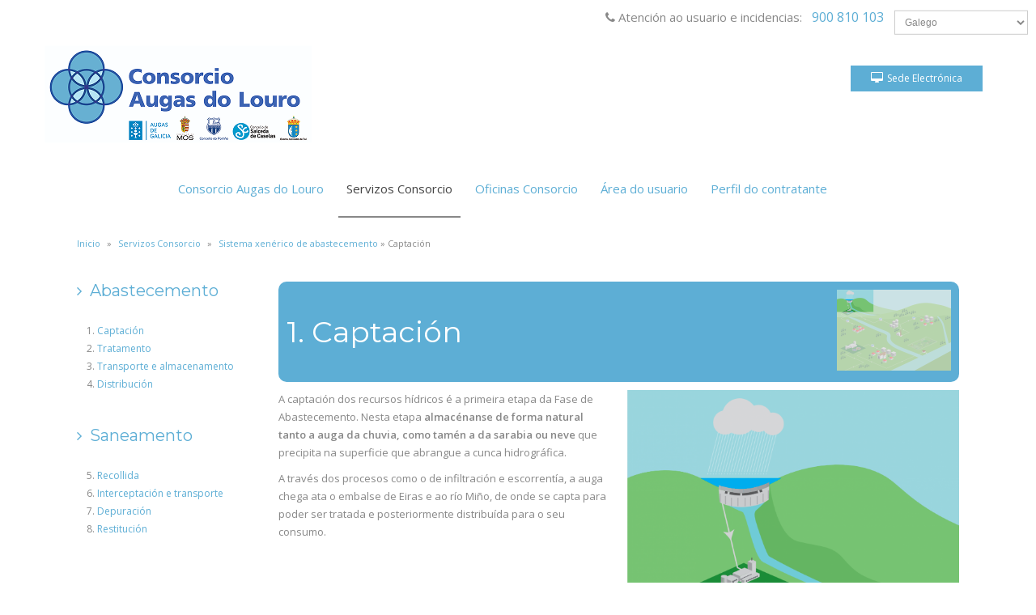

--- FILE ---
content_type: text/html; charset=utf-8
request_url: https://consorciodolouro.es/gl/servizos/abastecemento/captacion
body_size: 7796
content:
<!DOCTYPE html>
<html lang="gl" dir="ltr">
<script type="text/javascript" src="https://ajax.googleapis.com/ajax/libs/jquery/1.7.1/jquery.min.js"></script>
<script type="text/javascript">
<!--//--><![CDATA[//><!--
window.jQuery || document.write("<script src='/sites/all/modules/jquery_update/replace/jquery/1.7/jquery.min.js'>\x3C/script>")
//--><!]]>
</script>
<script type="text/javascript" src="https://consorciodolouro.es/misc/jquery.once.js?v=1.2"></script>
<script type="text/javascript" src="https://consorciodolouro.es/misc/drupal.js?t7nzm5"></script>
<script type="text/javascript" src="https://consorciodolouro.es/sites/default/files/languages/gl_dkWb1sBlMNc8IhAQIugnm9kMJaG9A7a8nPSAQdF9aKg.js?t7nzm5"></script>
<script type="text/javascript" src="https://consorciodolouro.es/sites/all/libraries/colorbox/jquery.colorbox-min.js?t7nzm5"></script>
<script type="text/javascript" src="https://consorciodolouro.es/sites/all/modules/colorbox/js/colorbox.js?t7nzm5"></script>
<script type="text/javascript" src="https://consorciodolouro.es/sites/all/modules/colorbox/styles/stockholmsyndrome/colorbox_style.js?t7nzm5"></script>
<script type="text/javascript" src="https://consorciodolouro.es/sites/all/modules/colorbox/js/colorbox_load.js?t7nzm5"></script>
<script type="text/javascript" src="https://consorciodolouro.es/sites/all/modules/colorbox/js/colorbox_inline.js?t7nzm5"></script>
<script type="text/javascript" src="https://consorciodolouro.es/sites/all/modules/getlocations/js/getlocations_colorbox.js?t7nzm5"></script>
<script type="text/javascript" src="https://consorciodolouro.es/sites/all/libraries/ddslick/jquery.ddslick.min.js?v=2.0"></script>
<script type="text/javascript" src="https://consorciodolouro.es/sites/all/modules/lang_dropdown/lang_dropdown.js?t7nzm5"></script>
<script type="text/javascript" src="https://maps.google.com/maps/api/js?sensor=false"></script>
<script type="text/javascript" src="https://consorciodolouro.es/sites/all/themes/specialone/js/bootstrap.min.js?t7nzm5"></script>
<script type="text/javascript" src="https://consorciodolouro.es/sites/all/themes/specialone/js/jquery.isotope.min.js?t7nzm5"></script>
<script type="text/javascript" src="https://consorciodolouro.es/sites/all/themes/specialone/js/jquery.flexslider-min.js?t7nzm5"></script>
<script type="text/javascript" src="https://consorciodolouro.es/sites/all/themes/specialone/js/jflickrfeed.min.js?t7nzm5"></script>
<script type="text/javascript" src="https://consorciodolouro.es/sites/all/themes/specialone/js/jquery.fitvids.js?t7nzm5"></script>
<script type="text/javascript" src="https://consorciodolouro.es/sites/all/themes/specialone/js/jquery.easy-pie-chart.js?t7nzm5"></script>
<script type="text/javascript" src="https://consorciodolouro.es/sites/all/themes/specialone/js/jquery.eislideshow.js?t7nzm5"></script>
<script type="text/javascript" src="https://consorciodolouro.es/sites/all/themes/specialone/js/jquery.easing.1.3.js?t7nzm5"></script>
<script type="text/javascript" src="https://consorciodolouro.es/sites/all/themes/specialone/js/jquery.sequence-min.js?t7nzm5"></script>
<script type="text/javascript" src="https://consorciodolouro.es/sites/all/themes/specialone/js/app.js?t7nzm5"></script>
<script type="text/javascript">
<!--//--><![CDATA[//><!--
jQuery.extend(Drupal.settings, {"basePath":"\/","pathPrefix":"gl\/","ajaxPageState":{"theme":"specialone","theme_token":"TVirkiEqN2SvbLSUC6fecQVuFjbzW9gz_OwwaeYmQJU","js":{"sites\/all\/modules\/eu_cookie_compliance\/js\/eu_cookie_compliance.js":1,"https:\/\/ajax.googleapis.com\/ajax\/libs\/jquery\/1.7.1\/jquery.min.js":1,"0":1,"misc\/jquery.once.js":1,"misc\/drupal.js":1,"public:\/\/languages\/gl_dkWb1sBlMNc8IhAQIugnm9kMJaG9A7a8nPSAQdF9aKg.js":1,"sites\/all\/libraries\/colorbox\/jquery.colorbox-min.js":1,"sites\/all\/modules\/colorbox\/js\/colorbox.js":1,"sites\/all\/modules\/colorbox\/styles\/stockholmsyndrome\/colorbox_style.js":1,"sites\/all\/modules\/colorbox\/js\/colorbox_load.js":1,"sites\/all\/modules\/colorbox\/js\/colorbox_inline.js":1,"sites\/all\/modules\/getlocations\/js\/getlocations_colorbox.js":1,"sites\/all\/libraries\/ddslick\/jquery.ddslick.min.js":1,"sites\/all\/modules\/lang_dropdown\/lang_dropdown.js":1,"https:\/\/maps.google.com\/maps\/api\/js?sensor=false":1,"sites\/all\/themes\/specialone\/js\/bootstrap.min.js":1,"sites\/all\/themes\/specialone\/js\/jquery.isotope.min.js":1,"sites\/all\/themes\/specialone\/js\/jquery.flexslider-min.js":1,"sites\/all\/themes\/specialone\/js\/jflickrfeed.min.js":1,"sites\/all\/themes\/specialone\/js\/jquery.fitvids.js":1,"sites\/all\/themes\/specialone\/js\/jquery.easy-pie-chart.js":1,"sites\/all\/themes\/specialone\/js\/jquery.eislideshow.js":1,"sites\/all\/themes\/specialone\/js\/jquery.easing.1.3.js":1,"sites\/all\/themes\/specialone\/js\/jquery.sequence-min.js":1,"sites\/all\/themes\/specialone\/js\/app.js":1},"css":{"modules\/system\/system.base.css":1,"modules\/system\/system.menus.css":1,"modules\/system\/system.messages.css":1,"modules\/system\/system.theme.css":1,"sites\/all\/modules\/simplenews\/simplenews.css":1,"modules\/comment\/comment.css":1,"sites\/all\/modules\/date\/date_api\/date.css":1,"sites\/all\/modules\/date\/date_popup\/themes\/datepicker.1.7.css":1,"sites\/all\/modules\/date\/date_repeat_field\/date_repeat_field.css":1,"modules\/field\/theme\/field.css":1,"modules\/node\/node.css":1,"modules\/search\/search.css":1,"modules\/user\/user.css":1,"sites\/all\/modules\/views\/css\/views.css":1,"sites\/all\/modules\/colorbox\/styles\/stockholmsyndrome\/colorbox_style.css":1,"sites\/all\/modules\/ctools\/css\/ctools.css":1,"sites\/all\/modules\/panels\/css\/panels.css":1,"sites\/all\/libraries\/ddslick\/ddsLouro.css":1,"0":1,"sites\/all\/modules\/eu_cookie_compliance\/css\/eu_cookie_compliance.css":1,"sites\/all\/themes\/specialone\/css\/bootstrap.min.css":1,"sites\/all\/themes\/specialone\/css\/style.css":1,"sites\/all\/themes\/specialone\/css\/bootstrap-responsive.min.css":1,"sites\/all\/themes\/specialone\/css\/font-awesome.min.css":1,"sites\/all\/themes\/specialone\/css\/flexslider.css":1,"sites\/all\/themes\/specialone\/css\/custom.css":1,"sites\/default\/files\/fontyourface\/wysiwyg.css":1,"sites\/default\/files\/fontyourface\/font.css":1,"https:\/\/fonts.googleapis.com\/css?family=Montserrat:regular|Open+Sans:600,regular|Playfair+Display:italic\u0026subset=latin,cyrillic-ext,latin-ext":1,"sites\/all\/themes\/specialone\/css\/colors\/blue.css":1,"sites\/all\/themes\/specialone\/css\/style-responsive.css":1}},"colorbox":{"transition":"elastic","speed":"350","opacity":"0.85","slideshow":false,"slideshowAuto":true,"slideshowSpeed":"2500","slideshowStart":"start slideshow","slideshowStop":"stop slideshow","current":"{current} de {total}","previous":"\u00ab","next":"\u00bb","close":"Cerrar","overlayClose":true,"maxWidth":"98%","maxHeight":"98%","initialWidth":"300","initialHeight":"250","fixed":true,"scrolling":true,"mobiledetect":false,"mobiledevicewidth":"480px"},"getlocations_colorbox":{"enable":0,"width":"600","height":"600","marker_enable":0,"marker_width":"600","marker_height":"600"},"lang_dropdown":{"language":{"jsWidget":{"languageicons":{"gl":"https:\/\/consorciodolouro.es\/sites\/all\/modules\/languageicons\/flags\/gl.png","es":"https:\/\/consorciodolouro.es\/sites\/all\/modules\/languageicons\/flags\/es.png"},"widget":"ddslick","width":"165","height":"0","showSelectedHTML":1,"imagePosition":"left"}}},"eu_cookie_compliance":{"popup_enabled":1,"popup_agreed_enabled":0,"popup_hide_agreed":0,"popup_clicking_confirmation":1,"popup_html_info":"\u003Cdiv\u003E\n  \u003Cdiv class =\u0022popup-content info\u0022\u003E\n    \u003Cdiv id=\u0022popup-text\u0022\u003E\n      \u003Cp\u003E\u00a1Atenci\u00f3n! Este sitio usa cookies para mellorar a experiencia de usuario.Se non cambia a configuraci\u00f3n do seu navegador, vostede acepta o seu uso.\u003C\/p\u003E\n    \u003C\/div\u003E\n    \u003Cdiv id=\u0022popup-buttons\u0022\u003E\n      \u003Cbutton type=\u0022button\u0022 class=\u0022agree-button\u0022\u003EAcepto\u003C\/button\u003E\n      \u003Cbutton type=\u0022button\u0022 class=\u0022find-more-button\u0022\u003ENon, necesito m\u00e1is informaci\u00f3n\u003C\/button\u003E\n    \u003C\/div\u003E\n  \u003C\/div\u003E\n\u003C\/div\u003E\n","popup_html_agreed":"\u003Cdiv\u003E\n  \u003Cdiv class =\u0022popup-content agreed\u0022\u003E\n    \u003Cdiv id=\u0022popup-text\u0022\u003E\n       \u003Ch2\u003EGracias por aceptar as cookies\u003C\/h2\u003E\u003Cp\u003EPodes ocultar esta mensaxe ou saber m\u00e1is sobre as cookies\u003C\/p\u003E     \u003C\/div\u003E\n    \u003Cdiv id=\u0022popup-buttons\u0022\u003E\n      \u003Cbutton type=\u0022button\u0022 class=\u0022hide-popup-button\u0022\u003EAgochar\u003C\/button\u003E\n      \u003Cbutton type=\u0022button\u0022 class=\u0022find-more-button\u0022 \u003EM\u00e1is Informaci\u00f3n\u003C\/button\u003E\n    \u003C\/div\u003E\n  \u003C\/div\u003E\n\u003C\/div\u003E","popup_height":80,"popup_width":"100%","popup_delay":1000,"popup_link":"\/gl\/politica-de-cookies","popup_link_new_window":1,"popup_position":null,"popup_language":"gl","domain":"consorciodolouro.es"},"settings":{"layout_version":"boxed","theme_color":"blue","boxed_bColor":"bg-color-clouds","use_bPattern":"1","boxed_bPattern":"bg-pattern-bright_squares","header_bColor":"bg-color-grayDark2","header_tColor":"text-color-grayLight1","header_tiColor":"text-color-grayLight2","header_lColor":"text-color-grayLight2","top_content_bColor":"bg-color-grayLight2","top_content_tColor":"text-color-grayDark2","top_content_tiColor":"text-color-grayDark1","top_content_lColor":"text-color-theme","featured_bColor":"bg-color-white","featured_tColor":"text-color-grayDark2","featured_tiColor":"text-color-grayDark1","featured_lColor":"text-color-theme","wide1_bColor":"bg-color-midnightBlue","wide1_tColor":"text-color-white","wide1_tiColor":"text-color-white","wide1_lColor":"text-color-theme","wide1_use_bImg":"0","wide1_bImg":"bg-image-eighteen","wide2_bColor":"bg-color-white","wide2_tColor":"text-color-grayDark2","wide2_tiColor":"text-color-grayDark1","wide2_lColor":"text-color-theme","wide3_bColor":"bg-color-grayLight1","wide3_tColor":"text-color-grayDark2","wide3_tiColor":"text-color-grayDark1","wide3_lColor":"text-color-theme","wide3_use_bImg":"0","wide3_bImg":"bg-image-one","wide4_bColor":"bg-color-white","wide4_tColor":"text-color-grayDark2","wide4_tiColor":"text-color-grayDark1","wide4_lColor":"text-color-theme","before_footer_bColor":"bg-color-theme","before_footer_tColor":"text-color-grayLight2","before_footer_tiColor":"text-color-grayLight1","before_footer_lColor":"text-color-grayLight3","footer_four_bColor":"bg-color-grayDark1","footer_four_tColor":"text-color-grayDark2","footer_four_tiColor":"text-color-grayLight2","footer_four_lColor":"text-color-grayLight2","footer_bColor":"bg-color-grayDark2","footer_tColor":"text-color-grayDark2","footer_tiColor":"text-color-grayLight2","footer_lColor":"text-color-grayLight2","slider_color":"bg-color-peterRiver","slider_use_bImg":"1","slider_bImg":"bg-image-eleven","google_latitude":"42.205136","google_longitude":"-8.605102","google_zoom":"14","google_title":"Consorcio de Augas do Louro","google_description":"Lorem ipsum dolor sit amet, consectetur adipisicing elit, sed do eiusmod tempor incididunt ut labore et dolore magna aliqua. Ut enim ad minim veniam, quis nostrud exercitation ullamco laboris nisi ut aliquip ex ea commodo consequat.","flickr_id":"15441441@N00","flickr_limit":"6","base_url":"https:\/\/consorciodolouro.es"}});
//--><!]]>
</script>

<head>
	<meta name="viewport" content="width=device-width, initial-scale=1.0">
	<meta charset="UTF-8" />
<meta name="Generator" content="Drupal 7 (http://drupal.org)" />
<link rel="canonical" href="/gl/servizos/abastecemento/captacion" />
<link rel="shortlink" href="/gl/node/172" />
<link rel="shortcut icon" href="https://consorciodolouro.es/sites/default/files/favicon.ico" type="image/vnd.microsoft.icon" />
	<title>Captación - Consorcio de Augas do Louro</title>
	<!--[if lte IE 8]>
      <script src="/sites/all/themes/specialone/js/excanvas.js"></script>
      <script src="http://html5shiv.googlecode.com/svn/trunk/html5.js"></script>
    <![endif]-->
	<style type="text/css" media="all">@import url("https://consorciodolouro.es/modules/system/system.base.css?t7nzm5");
@import url("https://consorciodolouro.es/modules/system/system.menus.css?t7nzm5");
@import url("https://consorciodolouro.es/modules/system/system.messages.css?t7nzm5");
@import url("https://consorciodolouro.es/modules/system/system.theme.css?t7nzm5");</style>
<style type="text/css" media="all">@import url("https://consorciodolouro.es/sites/all/modules/simplenews/simplenews.css?t7nzm5");
@import url("https://consorciodolouro.es/modules/comment/comment.css?t7nzm5");
@import url("https://consorciodolouro.es/sites/all/modules/date/date_api/date.css?t7nzm5");
@import url("https://consorciodolouro.es/sites/all/modules/date/date_popup/themes/datepicker.1.7.css?t7nzm5");
@import url("https://consorciodolouro.es/sites/all/modules/date/date_repeat_field/date_repeat_field.css?t7nzm5");
@import url("https://consorciodolouro.es/modules/field/theme/field.css?t7nzm5");
@import url("https://consorciodolouro.es/modules/node/node.css?t7nzm5");
@import url("https://consorciodolouro.es/modules/search/search.css?t7nzm5");
@import url("https://consorciodolouro.es/modules/user/user.css?t7nzm5");
@import url("https://consorciodolouro.es/sites/all/modules/views/css/views.css?t7nzm5");</style>
<style type="text/css" media="all">@import url("https://consorciodolouro.es/sites/all/modules/colorbox/styles/stockholmsyndrome/colorbox_style.css?t7nzm5");
@import url("https://consorciodolouro.es/sites/all/modules/ctools/css/ctools.css?t7nzm5");
@import url("https://consorciodolouro.es/sites/all/modules/panels/css/panels.css?t7nzm5");
@import url("https://consorciodolouro.es/sites/all/libraries/ddslick/ddsLouro.css?t7nzm5");</style>
<style type="text/css" media="all">
<!--/*--><![CDATA[/*><!--*/
#sliding-popup.sliding-popup-bottom{background:#5DAED0;}#sliding-popup .popup-content #popup-text h2,#sliding-popup .popup-content #popup-text p{color:#ffffff !important;}

/*]]>*/-->
</style>
<style type="text/css" media="all">@import url("https://consorciodolouro.es/sites/all/modules/eu_cookie_compliance/css/eu_cookie_compliance.css?t7nzm5");</style>
<style type="text/css" media="all">@import url("https://consorciodolouro.es/sites/all/themes/specialone/css/bootstrap.min.css?t7nzm5");
@import url("https://consorciodolouro.es/sites/all/themes/specialone/css/style.css?t7nzm5");
@import url("https://consorciodolouro.es/sites/all/themes/specialone/css/bootstrap-responsive.min.css?t7nzm5");
@import url("https://consorciodolouro.es/sites/all/themes/specialone/css/font-awesome.min.css?t7nzm5");
@import url("https://consorciodolouro.es/sites/all/themes/specialone/css/flexslider.css?t7nzm5");
@import url("https://consorciodolouro.es/sites/all/themes/specialone/css/custom.css?t7nzm5");</style>
<style type="text/css" media="all">@import url("https://consorciodolouro.es/sites/default/files/fontyourface/wysiwyg.css?t7nzm5");
@import url("https://consorciodolouro.es/sites/default/files/fontyourface/font.css?t7nzm5");</style>
<link type="text/css" rel="stylesheet" href="https://fonts.googleapis.com/css?family=Montserrat:regular|Open+Sans:600,regular|Playfair+Display:italic&amp;subset=latin,cyrillic-ext,latin-ext" media="all" />
<style type="text/css" media="all">@import url("https://consorciodolouro.es/sites/all/themes/specialone/css/colors/blue.css?t7nzm5");
@import url("https://consorciodolouro.es/sites/all/themes/specialone/css/style-responsive.css?t7nzm5");</style>
	<!--[if lte IE 8]>
	<link type="text/css" rel="stylesheet" href="/sites/all/themes/specialone/css/ie8.css" media="all" />
	<![endif]-->

</head>

<body class="html not-front not-logged-in one-sidebar sidebar-first page-node page-node- page-node-172 node-type-page i18n-gl" >
		

<div id="main-wrapper" class="container-fluid">

  <!-- Header region -->

<div id="header-region">
      <div class="row-fluid wrapper">
        <div class="span3">
  <div class="region region-header-left">
    
<div id="block-block-55" class="block block-block">

      
  <div class="content">
    <script>
  (function(i,s,o,g,r,a,m){i['GoogleAnalyticsObject']=r;i[r]=i[r]||function(){
  (i[r].q=i[r].q||[]).push(arguments)},i[r].l=1*new Date();a=s.createElement(o),
  m=s.getElementsByTagName(o)[0];a.async=1;a.src=g;m.parentNode.insertBefore(a,m)
  })(window,document,'script','//www.google-analytics.com/analytics.js','ga');

  ga('create', 'UA-69115850-1', 'auto');
  ga('send', 'pageview');

</script>
  </div>
</div>  </div>
</div>

        <div class="span9 text-right text-center-responsive">
  <div class="region region-header-right">
    
<div id="block-block-21" class="block block-block">

      
  <div class="content">
     <div id="social-widget-header" class="text-center-responsive">

  <i class="icon-phone"></i>  Atención ao usuario e incidencias: <a href="tel:900 810 103">900 810 103</a>

<!--
  <a href="http://www.facebook.com"><i class="icon-facebook"></i></a>
  <a href="http://www.twitter.com"><i class="icon-twitter"></i></a>
  <a href="http://www.linkedin.com"><i class="icon-linkedin"></i></a>
  <a href="http://www.pinterest.com"><i class="icon-pinterest"></i></a>
  <a href="http://plus.google.com"><i class="icon-google-plus"></i></a>
 <a href="http://www.github.com"><i class="icon-github"></i></a>-->
</div>   </div>
</div>
<div id="block-lang-dropdown-language" class="block block-lang-dropdown">

      
  <div class="content">
    <form class="lang_dropdown_form language ddsLouro" id="lang_dropdown_form_language" action="/gl/servizos/abastecemento/captacion" method="post" accept-charset="UTF-8"><div><div class="form-item form-type-select form-item-lang-dropdown-select">
 <select style="width:165px" class="lang-dropdown-select-element form-select" id="lang-dropdown-select-language" name="lang_dropdown_select"><option value="gl" selected="selected">Galego</option><option value="es">Español</option></select>
</div>
<input type="hidden" name="gl" value="/gl/servizos/abastecemento/captacion" />
<input type="hidden" name="es" value="/es/servicios/abastecimiento/captacion" />
<noscript><div>
<input class="btn btn-primary form-submit" type="submit" id="edit-submit" name="op" value="Go" />
</div></noscript><input type="hidden" name="form_build_id" value="form-LbFvya1Ww8Nh85EgSN47469QifxHvF7ejD-k7xijbgY" />
<input type="hidden" name="form_id" value="lang_dropdown_form" />
</div></form>  </div>
</div>  </div>

        </div>
      </div>
    </div>
<!-- End of Header region -->

	<header>
	  <div class="row-fluid wrapper">

	  <!-- Logo or Site name section -->

		  <div id="logo" class="span7">
	      	<a href="/gl"><img src="https://consorciodolouro.es/sites/default/files/logo_consorcio_2025_0.png" alt="Inicio" class="logo" /></a>
</div>

		<!-- End of Logo or Site name section -->

		<!-- Main menu navigation section -->

		  <div id="nav" class="span5">
  <div class="region region-top-content-right">
    
<div id="block-block-45" class="block block-block">

      
  <div class="content">
     <div id="header-peticion-cita"><a class="btn btn-primary" data-toggle="button" href="http://consorciodolouro.sedelectronica.gal" type="button"><i class="icon-desktop" style="font-size:14px;margin-right:5px"></i>Sede Electrónica</a></div>   </div>
</div>  </div>
<!--<div class="navbar">
				  <div class="navbar-inner">
					  <div class="container" data-toggle="collapse" data-target=".nav-collapse">
						  <a class="brand">Menu</a>

						  <nav class="nav-collapse collapse">
<ul class="nav"><li><a href="/gl/consorcio">Consorcio Augas do Louro</a></li><li class="active"><a href="/gl/servizos" class="active-trail">Servizos Consorcio</a></li><li><a href="/gl/oficinas" title="">Oficinas Consorcio</a></li><li><a href="/gl/area-usuario">Área do usuario</a></li><li><a href="https://www.contratosdegalicia.gal/consultaOrganismo.jsp?lang=gl&amp;ID=800&amp;N=248&amp;OR=248&amp;SORT=2&amp;ORDER=2" title="">Perfil do contratante</a></li></ul></nav>
					  </div>
				  </div>
			  </div>-->
		  </div>

		<!-- End of Main menu navigation section -->

	  </div>
	</header>

	<!-- Top content region -->

<!-- ALERTA: ÑAPAS. Corregir regiones de la cabecera y darle sentido -->
  <div id="top-content-region-nav">
      <div class="row-fluid wrapper">

      	<div class="navbar">
		  <div class="navbar-inner">
			  <div class="" data-toggle="collapse" data-target=".nav-collapse">
				  <a class="brand">Menu</a>

				  <nav class="nav-collapse collapse">
<ul class="nav"><ul class="nav"><li><a href="/gl/consorcio">Consorcio Augas do Louro</a></li><li class="active"><a href="/gl/servizos" class="active-trail">Servizos Consorcio</a></li><li><a href="/gl/oficinas" title="">Oficinas Consorcio</a></li><li><a href="/gl/area-usuario">Área do usuario</a></li><li><a href="https://www.contratosdegalicia.gal/consultaOrganismo.jsp?lang=gl&amp;ID=800&amp;N=248&amp;OR=248&amp;SORT=2&amp;ORDER=2" title="">Perfil do contratante</a></li></ul></ul></nav>
			  </div>
		  </div>
	 </div>
  <!-- If both top-content regions have content-->
<div id="top-content-region">
      <div class="row-fluid wrapper">

        <!-- Top content left region -->

        <div id="top-content-left-region" class="span6 text-center-responsive">
<div class="breadcrumb"><a href="/gl">Inicio</a> » <a href="/gl/servizos" class="active-trail">Servizos Consorcio</a> » <a href="/gl/servizos/abastecemento" title="" class="active-trail">Sistema xenérico de abastecemento</a> » Captación</div>          </div>
        <!-- End of top content left region -->

        <!-- Top content right region -->

        <div id="top-content-right-region" class="span6 text-right text-center-responsive">
            <div class="region region-top-content-right">
      <div class="region region-top-content-right">
    
<div id="block-block-45" class="block block-block">

      
  <div class="content">
     <div id="header-peticion-cita"><a class="btn btn-primary" data-toggle="button" href="http://consorciodolouro.sedelectronica.gal" type="button"><i class="icon-desktop" style="font-size:14px;margin-right:5px"></i>Sede Electrónica</a></div>   </div>
</div>  </div>
  </div>
</div>

        <!-- End of top content right region -->

      </div>
    </div>

	<!-- If there is content only in the top-content-left region -->
<!-- End of Top content region -->

  <!-- Highlighted region -->

<!-- End of Highlighted region -->

	<!-- Featured region -->

<!-- End of Featured region -->

	<!-- Help region -->

<!-- End of Help region -->

	<!-- Content, Sidebar First and Sidebar Second regions -->

	<div id="main-content">

<div class="row-fluid wrapper">

	    <!-- If the Sidebar First has content then it will be rendered -->

	      <div id="sidebar-first-region" class="span3">
  <div class="region region-sidebar-first">
    
<div id="block-block-53" class="block block-block">

      
  <div class="content">
     <h2 class="block-title"><a href="/servizos/abastecemento">Abastecemento</a></h2><ol id="menu-abastecemento"><li><a href="/servizos/abastecemento/captacion">Captación</a></li><li><a href="/servizos/abastecemento/tratamento">Tratamento</a></li><li><a href="/servizos/abastecemento/transporte-almacenamento">Transporte e almacenamento</a></li><li><a href="/servizos/abastecemento/distribucion">Distribución</a></li></ol>  </div>
</div>
<div id="block-block-54" class="block block-block">

      
  <div class="content">
     <h2 class="block-title"><a href="/servizos/saneamento">Saneamento</a></h2>
<ol id="menu-saneamento" start="5"><li><a href="/servizos/saneamento/recollida">Recollida</a></li>
<li> <a href="/servizos/saneamento/intercepcion-transporte">Interceptación e transporte</a> </li>
<li> <a href="/servizos/saneamento/depuracion">Depuración</a> </li>
<li> <a href="/servizos/saneamento/restitucion">Restitución</a> </li>
</ol>  </div>
</div>  </div>
</div>

	    <!-- End of Sidebar First region -->

	    <!-- Rendering of the main content -->

		  <div id="content-region" class="span9">

		    <!-- Rendering the tabs to view and edit nodes -->
	        	      <!-- Rendering the content -->
  <div class="region region-content">
    
<div id="block-system-main" class="block block-system">

      
  <div class="content">
    <div id="node-172" class="node node-page clearfix">

      <div class="node-post" >

      
      
      <div class="row-fluid">
        <div class="span12 node-content">
          <div class="field field-name-body field-type-text-with-summary field-label-hidden"><div class="field-items"><div class="field-item even"> <div class="row blue-row"><div class="span8"><h1 class="title">1. Captación</h1></div><div class="span4 padding10"><a class="colorbox " href="/sites/default/files/ciclo_agua/1abastecimiento_ciclo_captacion.png"><img alt="" src="/sites/default/files/ciclo_agua/1abastecimiento_ciclo_captacion_0.png" style="float: right; width: 141px; height: 100px;" /></a></div></div><div class="row"><div class="span6"><p>A captación dos recursos hídricos é a primeira etapa da Fase de Abastecemento. Nesta etapa <strong>almacénanse de forma natural tanto a auga da chuvia, como tamén a da sarabia ou neve </strong>que precipita na superficie que abrangue a cunca hidrográfica.</p><p>A través dos procesos como o de infiltración e escorrentía, a auga chega ata o embalse de Eiras e ao río Miño, de onde se capta para poder ser tratada e posteriormente distribuída para o seu consumo.</p></div><div class="span6"><a class="colorbox" href="/sites/default/files/ciclo_agua/1abastecimiento_1captacion.png"><img alt="" src="/sites/default/files/ciclo_agua/1abastecimiento_1captacion.png" /></a></div></div><p> </p> </div></div></div>        </div>
      </div>

      
    </div>
  
</div>
  </div>
</div>  </div>
<!-- Printing the feed icons -->
</div>

		  <!-- End of the main content -->

		  <!-- If the Sidebar Second has content then it will be rendered -->

<!-- End of Sidebar Second region -->

		</div>
	</div>

	<!-- End of Content, Sidebar First and Sidebar Second regions -->

	<!-- Content wide 1 region -->

<!-- End of Content wide 1 region -->

  <!-- Content wide 2 region -->

<!-- End of Content wide 2 region -->

  <!-- Content wide 3 region -->

<!-- End of Content wide 3 region -->

  <!-- Content wide 4 region -->

<!-- End of Content wide 4 region -->

	<!-- Before Footer region -->

<div id="before-footer-region" class="margin-top">
	    <div class="row-fluid wrapper">
	      <div class="span12">
  <div class="region region-before-footer">
    
<div id="block-views-citas-block" class="block block-views">

      
  <div class="content">
    <div class="view view-citas view-id-citas view-display-id-block view-dom-id-461e85bfdc89db1d8caf814c78ddb48d">
        
  
  
      <div class="view-content">
        <div class="views-row views-row-1 views-row-odd views-row-first views-row-last text-center">
      
  <div>        <h4 class="text-color-grayLight1 blockquote">Hai moita auga sen vida no universo, pero en ningunha parte hai vida sen auga.</h4>  </div>  
  <div class="views-field views-field-title">        <p class="field-content">Sylvia A. Earle, oceanógrafa estadounidense</p>  </div>  </div>
    </div>
  
  
  
  
  
  
</div>  </div>
</div>  </div>
</div>
	    </div>
	  </div>
<!-- End of Before Footer region -->

	<!-- Footer Columns region -->

<div id="footer-four-columns" class="padding-top">

      <div class="row-fluid wrapper">

  	      <div id="footer-first-region" class="span3">
  <div class="region region-footer-firstcolumn">
    
<div id="block-views-oficinas-block-1" class="block block-views">

        <h2 class="block-title" >Oficinas de atención ao cliente</h2>
    
  <div class="content">
    <div class="view view-oficinas view-id-oficinas view-display-id-block_1 view-dom-id-62266dfe6404b6ae9415c03e610336d3">
        
  
  
      <div class="view-content">
      <div class="item-list">    <ul>          <li class="">  
  <div class="views-field views-field-title">        <strong class="field-content"><a href="/gl/oficinas/mos">Mos</a></strong>  </div></li>
          <li class="">  
  <div class="views-field views-field-title">        <strong class="field-content"><a href="/gl/oficinas/o-porrino">O Porriño</a></strong>  </div></li>
          <li class="">  
  <div class="views-field views-field-title">        <strong class="field-content"><a href="/gl/oficinas/salceda-de-caselas">Salceda de Caselas</a></strong>  </div></li>
          <li class="">  
  <div class="views-field views-field-title">        <strong class="field-content"><a href="/gl/oficinas/tui">Tui</a></strong>  </div></li>
      </ul></div>    </div>
  
  
  
  
  
  
</div>  </div>
</div>  </div>
</div>

  	      <div id="footer-second-region" class="span3">
  <div class="region region-footer-secondcolumn">
    
<div id="block-block-42" class="block block-block">

        <h2 class="block-title" >Sobre o Consorcio do Louro</h2>
    
  <div class="content">
     <div class="item-list">
   <ul><!--      <li class="first"><a href="/gl/consorcio" class="text-color-grayLight2">O Consorcio</a></li>--><li class="first"><a href="/consorcio/entidad" class="text-color-grayLight2">A entidade</a></li>
      <li class="first"><a href="/consorcio/directiva" class="text-color-grayLight2">Estrutura directiva</a></li>
      <li class="first"><a href="/consorcio/administraciones-consorciadas" class="text-color-grayLight2">Administracións consorciadas</a></li>
      <li class="first"><a href="/consorcio/instalaciones" class="text-color-grayLight2">Instalacións</a></li>
      <li class="first"><a href="/consorcio/consorcio-en-datos" class="text-color-grayLight2">O Consorcio en datos</a></li>
   </ul></div>   </div>
</div>  </div>
</div>

  	      <div id="footer-third-region" class="span3">
  <div class="region region-footer-thirdcolumn">
    
<div id="block-block-52" class="block block-block">

        <h2 class="block-title" >De interese para o usuario</h2>
    
  <div class="content">
     <div class="item-list">
   <ul><li><a href="/gl/area-usuario" class="text-color-grayLight2">Área do usuario</a></li>
      <li><a href="/area-usuario/preguntas-frecuentes" class="text-color-grayLight2">Preguntas Frecuentes</a></li>
      <li><a href="/contacto" class="text-color-grayLight2"> Contacto</a></li>
      <li><a href="/gl/politica-de-privacidade" class="text-color-grayLight2"> Protección de datos</a></li>
   </ul></div>   </div>
</div>  </div>
</div>

  	      <div id="footer-fourth-region" class="span3">
  <div class="region region-footer-fourthcolumn">
    
<div id="block-views-b806780b7225df4118f3b7a9babe18f7" class="block block-views">

        <h2 class="block-title" >Administracións consorciadas</h2>
    
  <div class="content">
    <div class="view view-administraciones-consorciadas view-id-administraciones_consorciadas view-display-id-block_1 view-dom-id-9694351c89c699c22bcf2f8266908b32">
        
  
  
      <div class="view-content">
        <div class="views-responsive-grid views-responsive-grid-horizontal views-columns-3 overlay-grey">
      <div class="views-row row-fluid views-row-1 views-row-first">
      <div class="views-column span4 views-column-1 views-column-first">
        
  <div class="views-field views-field-field-imaxe">        <div class="field-content center"><a href="/gl/administraciones/concello-de-mos"><img src="https://consorciodolouro.es/sites/default/files/styles/cuadrado_pequeno_pie/public/concello-mos-1.jpg?itok=3zJqze2P" width="42" height="60" alt="" /></a></div>  </div>    </div>
      <div class="views-column span4 views-column-2">
        
  <div class="views-field views-field-field-imaxe">        <div class="field-content center"><a href="/gl/administraciones/concello-de-o-porri%C3%B1o"><img src="https://consorciodolouro.es/sites/default/files/styles/cuadrado_pequeno_pie/public/escudo_concello_mejorado.jpg?itok=n-SLq8cH" width="56" height="60" alt="" /></a></div>  </div>    </div>
      <div class="views-column span4 views-column-3 views-column-last">
        
  <div class="views-field views-field-field-imaxe">        <div class="field-content center"><a href="/gl/administraciones/concello-de-salceda-de-caselas"><img src="https://consorciodolouro.es/sites/default/files/styles/cuadrado_pequeno_pie/public/salceda.png?itok=3e4wOueO" width="59" height="60" alt="" /></a></div>  </div>    </div>
    </div>
      <div class="views-row row-fluid views-row-2 views-row-last">
      <div class="views-column span4 views-column-1 views-column-first">
        
  <div class="views-field views-field-field-imaxe">        <div class="field-content center"><a href="/gl/administraciones/concello-de-tui"><img src="https://consorciodolouro.es/sites/default/files/styles/cuadrado_pequeno_pie/public/escudotui.png?itok=SuoYB_CT" width="63" height="60" alt="" /></a></div>  </div>    </div>
      <div class="views-column span4 views-column-2">
        
  <div class="views-field views-field-field-imaxe">        <div class="field-content center"><a href="/gl/administraciones/augas-de-galicia"><img src="https://consorciodolouro.es/sites/default/files/styles/cuadrado_pequeno_pie/public/augas_0.png?itok=L5m1dl_i" width="70" height="33" alt="" /></a></div>  </div>    </div>
    </div>
    </div>
    </div>
  
  
  
  
  
  
</div>  </div>
</div>  </div>
</div>
</div>

    </div>
<!-- End of Footer Columns region -->

  <!-- Footer region -->

  <footer>

  	<div class="row-fluid wrapper">

  		  <div id="footer-left-region" class="span6">
  <div class="region region-footer-left">
    
<div id="block-block-17" class="block block-block">

      
  <div class="content">
     <div class="text-center-responsive"><a href="/gl/sitemap">Mapa web</a><a> | </a><a href="https://www.contratosdegalicia.gal/consultaOrganismo.jsp?lang=gl&amp;cambioIdioma=true&amp;N=248">Perfil do contratante</a> </div>   </div>
</div>  </div>
</div>

  	    <div id="footer-right-region" class="span6">
  <div class="region region-footer-right">
    
<div id="block-block-16" class="block block-block">

      
  <div class="content">
     <div class="text-right text-center-responsive">
   © Consorcio de Augas do Louro, 2022. Tódolos dereitos reservados· <a href="https://consorciodolouro.es/sites/default/files/AVISO%20LEGAL%20LOURO%20GAL.pdf" target="_blank">Aviso legal</a>
</div>
   </div>
</div>  </div>
</div>
</div>

  </footer>

  <!-- End of Footer region -->

  <!-- Back to top button -->
	<div id="back-to-top">
	        <i class="icon-angle-up"></i>
	      </div>
	<!-- End of Back to top button -->

</div>

<!-- Switcher -->
	<script type="text/javascript" src="https://consorciodolouro.es/sites/all/modules/eu_cookie_compliance/js/eu_cookie_compliance.js?t7nzm5"></script>
</body>

</html>


--- FILE ---
content_type: text/css
request_url: https://consorciodolouro.es/sites/default/files/fontyourface/wysiwyg.css?t7nzm5
body_size: 39
content:
.fontyourface-3131 { font-family: 'Montserrat'; font-style: normal; font-weight: normal; }
.fontyourface-3318 { font-family: 'Open Sans'; font-style: normal; font-weight: 600; }
.fontyourface-3303 { font-family: 'Open Sans'; font-style: normal; font-weight: normal; }
.fontyourface-3524 { font-family: 'Playfair Display'; font-style: italic; font-weight: normal; }


--- FILE ---
content_type: text/css
request_url: https://consorciodolouro.es/sites/all/themes/specialone/css/colors/blue.css?t7nzm5
body_size: 1288
content:
/************************************************************************************/
/************************************************************************************/
/************************************ Typography ************************************/
/************************************************************************************/
/************************************************************************************/

.block-title:before,
.block-title-small:before {
  color: #5daed5;
}

.textcolor {
  color: #5daed5;
}

/* Blockquotes */
blockquote {
   border-left: 1px solid #5daed5;
}

blockquote.pull-right {
   border-right: 1px solid #5daed5;
}






/***********************************************************************************/
/***********************************************************************************/
/************************************** Links **************************************/
/***********************************************************************************/
/***********************************************************************************/

a {
  color: #5daed5;
}

li a.active {
  color: #5daed5;
}






/***********************************************************************************/
/***********************************************************************************/
/************************************* Regions *************************************/
/***********************************************************************************/
/***********************************************************************************/

/*************************************/
/**** footer four columns regions ****/
/*************************************/

#footer-four-columns a:hover,
#footer-four-columns a:focus {
  color: #5daed5;
}



/*************************************/
/*********** footer region ***********/
/*************************************/

footer a:hover,
footer a:focus {
  color: #5daed5;
}






/**********************************************************************************/
/**********************************************************************************/
/************************************** Menu **************************************/
/**********************************************************************************/
/**********************************************************************************/

/*************************************/
/********** Main navigation **********/
/*************************************/

.navbar .nav > li > a:hover,
.navbar .nav > li > a:focus {
  color: #5daed5;
  border-bottom: 1px solid #5daed5;
}

.navbar .nav > .active > a,
.navbar .nav > .active > a:hover,
.navbar .nav > .active > a:focus {
  color: #5daed5;
  border-bottom: 1px solid #5daed5;
}

/* Dropdown menu */
li.dropdown:hover > a {
  color: #5daed5;
}

.dropdown-menu {
  border-top: 1px solid #5daed5;
}

.dropdown-menu > li > a:hover,
.dropdown-menu > li > a:focus,
.dropdown-submenu:hover > a,
.dropdown-submenu:focus > a {
  color: #5daed5;
}

.dropdown-menu > .active > a,
.dropdown-menu > .active > a:hover,
.dropdown-menu > .active > a:focus {
  color: #5daed5;
}

.navbar .nav li.dropdown.open > .dropdown-toggle,
.navbar .nav li.dropdown.active > .dropdown-toggle,
.navbar .nav li.dropdown.open.active > .dropdown-toggle {
  color: #5daed5;
}



/*************************************/
/******** Administration menu ********/
/*************************************/

.nav-pills > li > a:hover,
.nav-pills > li > a:focus,
.nav-pills > .active > a,
.nav-pills > .active > a:hover,
.nav-pills > .active > a:focus {
  color: #5daed5;
}






/************************************************************************************/
/************************************************************************************/
/************************************** Slider **************************************/
/************************************************************************************/
/************************************************************************************/

/*************************************/
/************ Nivo Slider ************/
/*************************************/

.theme-default .nivo-controlNav a.active {
	color: #5daed5;
}



/*************************************/
/********** Sequence Slider **********/
/*************************************/

.sequence-preloader .preloading .circle {
    fill: #5daed5;
}






/*********************************************************************************/
/*********************************************************************************/
/*********************************** Portfolio ***********************************/
/*********************************************************************************/
/*********************************************************************************/

.portfolio-item:hover .portfolio-title {
  border-bottom: 1px solid #5daed5;
}

.portfolio-item .portfolio-title a:hover {
  color: #5daed5;
}

/* Portfolio Block Version 2 */

.portfolio-block-2 .portfolio2-item a {
  background: #5daed5;
}






/********************************************************************************/
/********************************************************************************/
/************************************ Blocks ************************************/
/********************************************************************************/
/********************************************************************************/

/****************************/
/********** Panels **********/
/****************************/

/* Panels Version 1 */
.panel .panel-icon .icon {
	box-shadow: 0 0 0 2px #5daed5;
}

.panel .panel-icon .icon:after {
  background: #5daed5;
}

.panel:hover .panel-icon .icon {
	color: #5daed5;
}

.panel:hover .panel-info h3 {
   color: #5daed5;
}

/* Panels Version 2 */

.panel-2:hover h4 {
  color: #5daed5;
}

.panel-2 .panel-icon {
  box-shadow: 0 0 0 1px #5daed5;
}

.panel-2 .panel-icon:after {
  background: #5daed5;
}

.panel-2:hover .panel-icon {
  color: #5daed5;
}



/****************************/
/******* Testimonials *******/
/****************************/

#testimonials blockquote i {
  color: #5daed5;
}



/*****************************/
/****** Social Networks ******/
/*****************************/

#social-widget-footer a:hover,
#social-widget-header a:hover {
  color: #5daed5;
}



/*******************************/
/********* Login block *********/
/*******************************/

/* modal user login */
#myLoginModal a {
  color: #5daed5;
}






/********************************************************************************/
/********************************************************************************/
/******************************** Theme Features ********************************/
/********************************************************************************/
/********************************************************************************/

/*****************************/
/********* Carousels *********/
/*****************************/

.carousel-arrows .carousel-arrow-left:hover,
.carousel-arrows .carousel-arrow-right:hover {
  color: #5daed5;
}



/*****************************/
/********** Buttons **********/
/*****************************/

.btn-primary {
  background-color: #5daed5;
  *background-color: #5daed5;
}

.btn-primary:hover,
.btn-primary:focus,
.btn-primary:active,
.btn-primary.active,
.btn-primary.disabled,
.btn-primary[disabled] {
  background-color: #6dbee5;
  *background-color: #6dbee5;
}

.btn-link {
  color: #5daed5;
}



/**************************/
/********** Tabs **********/
/**************************/

.nav-tabs > .active > a,
.nav-tabs > .active > a:hover,
.nav-tabs > .active > a:focus {
  border-top: 1px solid #5daed5;
}

/* Left Tabs */
.tabs-left > .nav-tabs > .active > a,
.tabs-left > .nav-tabs > .active > a:hover,
.tabs-left > .nav-tabs > .active > a:focus {
  border-left: 1px solid #5daed5;
}

/* Right Tabs */
.tabs-right > .nav-tabs > .active > a,
.tabs-right > .nav-tabs > .active > a:hover,
.tabs-right > .nav-tabs > .active > a:focus {
  border-right: 1px solid #5daed5;
}

/* Below Tabs */
.tabs-below > .nav-tabs > .active > a,
.tabs-below > .nav-tabs > .active > a:hover,
.tabs-below > .nav-tabs > .active > a:focus {
  border-bottom: 1px solid #5daed5;
}



/**************************************/
/*****   Labels, Badges, Alerts   *****/
/***** Progress Bars, Wells, Hero *****/
/**************************************/

.progress .bar {
  background-color: #5daed5;
}

.progress-striped .bar {
  background-color: #5daed5;
}

/* Wells */
.well blockquote {
  border-color: #5daed5;
}

.well blockquote.pull-right {
  border-color: #5daed5;
}



/**********************************/
/***********  Our Team  ***********/
/**********************************/

.team-social a:hover {
  color: #5daed5;
}






/*********************************************************************************/
/*********************************************************************************/
/******************************** Settings styles ********************************/
/*********************************************************************************/
/*********************************************************************************/

/* Background colors */

.bg-color-theme { background-color: #5daed5; }

/* Text colors */

.text-color-theme { color: #5daed5; }






@media (max-width: 979px) {
  
  /**********************************************************************************/
  /**********************************************************************************/
  /************************************** Menu **************************************/
  /**********************************************************************************/
  /**********************************************************************************/

  /*************************************/
  /********** Main navigation **********/
  /*************************************/
  
  .navbar .brand {
    border-bottom: 2px solid #5daed5;
  }
  
  /* Dropdown menu */
  .nav-collapse .nav > li:focus > a,
  .nav-collapse .nav > li:hover > a,
  .nav-collapse .nav > li > a:hover,
  .nav-collapse .nav > li > a:focus,
  .nav-collapse .dropdown-menu a:hover,
  .nav-collapse .dropdown-menu a:focus {
    color: #5daed5;
  }
  
  .navbar .nav > .active > a,
  .navbar .nav > .active > a:hover,
  .navbar .nav > .active > a:focus {
    color: #5daed5;
  }



}

--- FILE ---
content_type: text/css
request_url: https://consorciodolouro.es/sites/all/libraries/ddslick/ddsLouro.css?t7nzm5
body_size: 768
content:
#lang_dropdown_form_language,
#block-lang-dropdown-language,
.dd-options{
  max-width: 120px !important;
}

.dd-select {
    border: 1px solid #CCCCCC;
    background: none repeat scroll 0 0 #EEEEEE !important;
    border-radius: 2px;
    cursor: pointer;
    position: relative;
    max-width: 120px !important;
    padding-left: 4px;
    padding-top: 4px;
}
.dd-desc {
    color: #AAAAAA;
    display: block;
    font-weight: normal;
    line-height: 1.4em;
    overflow: hidden;
}
.dd-selected {
    display: block;
    overflow: hidden;
    padding: 0px;
    color: #000 !important;
    text-decoration: none;
    margin-right: 25px;
}
.dd-selected label {
    line-height: 1.4 !important;
}
.dd-selected:hover {
	text-decoration: none;
	color: #000;
}

ul.dd-options li{
  padding: 0px;
}

ul.dd-options li a{
  padding-left: 2px;
  padding-top: 2px;
  padding-bottom: 0px;
}

.dd-option-text{
  color: #000;
}

.dd-option img{
  padding-top: 5px;
}


.dd-selected img{
  padding-top: 0px;
}

.dd-pointer {
    height: 0;
    margin-top: -3px;
    position: absolute;
    right: 10px;
    top: 50%;
    width: 0;
}
.dd-pointer-down {
    -moz-border-bottom-colors: none;
    -moz-border-left-colors: none;
    -moz-border-right-colors: none;
    -moz-border-top-colors: none;
    border-color: #000000 rgba(0, 0, 0, 0) rgba(0, 0, 0, 0);
    border-image: none;
    border-right: 5px solid rgba(0, 0, 0, 0);
    border-style: solid;
    border-width: 5px;
}
.dd-pointer-up {
    -moz-border-bottom-colors: none !important;
    -moz-border-left-colors: none !important;
    -moz-border-right-colors: none !important;
    -moz-border-top-colors: none !important;
    border-color: rgba(0, 0, 0, 0) rgba(0, 0, 0, 0) #000000 !important;
    border-image: none !important;
    border-style: solid !important;
    border-width: 5px !important;
    margin-top: -8px;
}
.dd-options {
    -moz-border-bottom-colors: none;
    -moz-border-left-colors: none;
    -moz-border-right-colors: none;
    -moz-border-top-colors: none;
    background: none repeat scroll 0 0 #FFFFFF;
    border-color: -moz-use-text-color #CCCCCC #CCCCCC;
    border-image: none;
    border-right: 1px solid #CCCCCC;
    border-style: none solid solid;
    border-width: medium 1px 1px;
    box-shadow: 0 1px 5px #DDDDDD;
    display: none;
    list-style: none outside none;
    margin: 0;
    overflow: auto;
    padding: 0 !important;
    position: absolute;
    z-index: 2000;
}
.dd-option:hover {
	text-decoration: none;
}
.dd-option img,
.dd-selected img {
	width: 20px;
	height: 14px;
}
.dd-option {
    border-bottom: 1px solid #DDDDDD;
    color: #333333;
    cursor: pointer;
    display: block;
    overflow: hidden;
    padding: 10px;
    text-decoration: none;
    transition: all 0.25s ease-in-out 0s;
}
.dd-options > li:last-child > .dd-option {
    border-bottom: medium none;
}
.dd-option:hover {
    background: none repeat scroll 0 0 #F3F3F3;
    color: #000000;
}
.dd-selected-description-truncated {
    text-overflow: ellipsis;
    white-space: nowrap;
}
.dd-option-selected {
    background: none repeat scroll 0 0 #F6F6F6;
}
.dd-option-image, .dd-selected-image {
    float: left;
    margin-right: 5px;
    max-width: 64px;
    vertical-align: middle;
}
.dd-image-right {
    float: right;
    margin-left: 5px;
    margin-right: 15px;
}
.dd-container {
    position: relative;
}
​.dd-selected-text {
    font-weight: bold;
}


--- FILE ---
content_type: text/css
request_url: https://consorciodolouro.es/sites/all/themes/specialone/css/style.css?t7nzm5
body_size: 11497
content:
/************************************************************************************/
/************************************************************************************/
/********************************* Maintenance page *********************************/
/************************************************************************************/
/************************************************************************************/

#maintenance-page {
  background-color: #fff;
  font-family: 'Open Sans';
  font-weight: normal;
  font-style: normal;
}

#maintenance-page header {
  border-bottom: 0px;
}






/************************************************************************************/
/************************************************************************************/
/********************************** General styles **********************************/
/************************************************************************************/
/************************************************************************************/

@-ms-viewport {
  width: device-width;
}

body {
  color: #888;
  font-size: 13px;
  text-rendering: optimizeLegibility;
  margin-left: auto;
  margin-right: auto;
}

#main-wrapper {
  background-color: white;
}

.boxed-version {
  margin: 25px auto;
  max-width: 1170px;
  -webkit-box-shadow: 0px 0px 6px -1px rgba(0, 0, 0, 0.3);
  	 -moz-box-shadow: 0px 0px 6px -1px rgba(0, 0, 0, 0.3);
  	      box-shadow: 0px 0px 6px -1px rgba(0, 0, 0, 0.3);
}

.margin-top {
  margin-top: 25px !important;
}

.margin-bottom {
  margin-bottom: 25px !important;
}

.margin-right {
  margin-right: 20px !important;
}

.margin-left {
  margin-left: 20px !important;
}

.no-margin {
  margin: 0px !important;
}

.no-margin-top {
  margin-top: 0px !important;
}

.no-margin-bottom {
  margin-bottom: 0px !important;
}

.larger-icon-width {
  min-width: 50px;
}






/************************************************************************************/
/************************************************************************************/
/************************************ Typography ************************************/
/************************************************************************************/
/************************************************************************************/

h1, h2, h3, h4, h5, h6 {
  color: #555;
  line-height: normal;
}

h1 {
  font-size: 36px;
  margin: 40px 0px 40px;
}

h2 {
  font-size: 28px;
  margin: 35px 0px 35px;
}

h3 {
  font-size: 22px;
  margin: 30px 0px 30px;
}

h4 {
  font-size: 18px;
  margin: 25px 0px 25px;
}

h5 {
  font-size: 16px;
  margin: 20px 0px 20px;
}

h6 {
  font-size: 14px;
  margin: 15px 0px 15px;
}

p, li, span {
  line-height: 22px;
}

small {
  font-size: 90%;
}

.strong {
  font-weight: bold;
}

.block-title {
  line-height: 28px;
  color: #555;
  margin-bottom: 40px;
  margin-top: 0px;
}

.block-title:before {
  font-size: 25px;
  font-family: 'FontAwesome';
  content: '\f105';
  padding-right: 10px;
  font-weight: 300;
}

.block-title-small {
  margin-top: 0px;
  margin-bottom: 25px;
}

.block-title-small:before {
  font-size: 16px;
  font-family: 'FontAwesome';
  content: '\f105';
  padding-right: 10px;
  font-weight: 300;
}

.page-title {
  text-align: center;
  margin-top: 15px;
  margin-bottom: 15px;
}

.highlighted-text {
  text-align: center;
  margin: 50px 50px;
}

.slogan h1,
.slogan h3 {
  margin: 10px 0px;
}

/* Blockquotes */
blockquote {
  margin: 10px 0;
}

blockquote.pull-right {
  float: none;
}

/* Dropcaps */
.dropcap {
  color: #555;
  font-weight: 600;
  display: block;
  float: left;
  font-size: 43px;
  padding: 0;
  margin: 0;
  margin: 10px 8px 0 0;
  text-transform: uppercase;
}






/***********************************************************************************/
/***********************************************************************************/
/************************************** Links **************************************/
/***********************************************************************************/
/***********************************************************************************/

a {
  -webkit-transition: color 0.25s, opacity 0.25s;
     -moz-transition: color 0.25s, opacity 0.25s;
       -o-transition: color 0.25s, opacity 0.25s;
          transition: color 0.25s, opacity 0.25s;
}

a:hover,
a:focus {
  color: #555;
  text-decoration: none;
}






/***********************************************************************************/
/***********************************************************************************/
/************************************* Regions *************************************/
/***********************************************************************************/
/***********************************************************************************/

/************************************/
/********** General styles **********/
/************************************/

.container-fluid {
  padding: 0px;
}

.wrapper {
  max-width: 1170px;
  margin: auto;
}

.block {
  padding-top: 35px;
  padding-bottom: 35px;
}

#header-region,
header,
#top-content-region,
#featured-region,
#help-region,
#main-content,
#content-wide1-region,
#content-wide2-region,
#content-wide3-region,
#content-wide4-region,
#before-footer-region,
#footer-four-columns,
footer {
  padding-left: 40px;
  padding-right: 40px;
}

/* redefining spacings for specific block regions */
#header-region .block,
#footer-left-region .block,
#footer-right-region .block {
  padding-top: 5px;
  padding-bottom: 5px;
}

#highlighted-region .block,
#top-content-region .block {
  padding: 0px;
}

#featured-region .block {
  padding-top: 5px;
  padding-bottom: 30px;
}

#contact-content-region .block {
  padding-top: 0px;
  padding-bottom: 0px;
}
/* end redefining spacings for specific block regions */



/*************************************/
/*********** header region ***********/
/*************************************/

#header-region {
  padding-top: 3px;
}

#header-region .span6 {
  min-height: 15px;
}

#header-region p {
  padding: 0px;
}



/************************************/
/************** header **************/
/************************************/

header {
  background-color: #fff;
  min-height: 105px;
}

#logo {
  height: 105px;
  padding-left: 0px;
}

#site-name h1 {
  padding-top: 24px;
  margin: 17px 0px;
}



/************************************/
/******** top content region ********/
/************************************/

#top-content-region {
  border-top: 1px solid #ededed;
  border-bottom: 1px solid #ededed;
  min-height: 64px;
  line-height: normal;
  font-size: 11px;
  line-height: 11px;
  margin-top: -1px;
}

#top-content-left-region,
#top-content-right-region {
  padding-top: 16px;
  padding-bottom: 16px;
}



/************************************/
/******** highlighted region ********/
/************************************/



/*************************************/
/********** featured region **********/
/*************************************/

#featured-region {
  border-bottom: 1px solid #ededed;
}



/*************************************/
/************ help region ************/
/*************************************/

#help-region {
  background-color: #fff;
}



/************************************/
/********* sidebars regions *********/
/************************************/

#sidebar-first-region .block-title:before,
#sidebar-second-region .block-title:before {
  font-size: 18px;
}

#sidebar-first-region .block-title,
#sidebar-second-region .block-title {
  margin-bottom: 25px;
  font-size: 20px;
  line-height: 25px;
}



/*************************************/
/******** main content region ********/
/*************************************/

#main-content {
  padding-top: 25px;
  padding-bottom: 50px;
}

#contact-content-region {
  padding-top: 35px;
  padding-bottom: 35px;
}



/**************************************/
/******** wide content regions ********/
/**************************************/

#content-wide1-region,
#content-wide2-region,
#content-wide3-region,
#content-wide4-region {
  padding-top: 50px;
  padding-bottom: 50px;
}



/************************************/
/******* before footer region *******/
/************************************/



/*************************************/
/**** footer four columns region ****/
/*************************************/

#footer-four-columns .block-title:before {
  font-size: 14px;
}

#footer-four-columns .block-title {
  margin-bottom: 25px;
  font-size: 15px;
  line-height: 15px;
}



/*************************************/
/*********** footer region ***********/
/*************************************/

footer {
  padding-top: 3px;
  padding-bottom: 3px;
}

footer .block-title {
  margin-bottom: 25px;
  font-size: 15px;
  line-height: 15px;
}



/*************************************/
/*** footer left and right regions ***/
/*************************************/






/**********************************************************************************/
/**********************************************************************************/
/************************************** Menu **************************************/
/**********************************************************************************/
/**********************************************************************************/

/*************************************/
/********** Main navigation **********/
/*************************************/

.navbar {
  margin: 0px;
}

.navbar-inner {
  background-color: transparent;
  padding: 0px;
  min-height: 40px;
  background-image: none;
  filter: progid:DXImageTransform.Microsoft.gradient(enabled = false);
  border: 0px;
  *zoom: 1;
  box-shadow: none;
}

.navbar .brand {
  display: none;
  font-weight: normal;
  cursor: pointer;
}

.navbar .nav {
  float: right;
  text-align: left;
}

.navbar .nav > li {
  display: block !important;
}

.navbar .nav > li > a {
  color: #888;
  border-bottom: 1px solid transparent;
  float: none;
  padding: 59px 10px 26px;
  margin: 0px 8px 0px;
  text-shadow: none;
  font-size: 15px;
  font-weight: normal;
}

.navbar .nav > li > a:hover,
.navbar .nav > li > a:focus {
  background-color: transparent;
}

.navbar .nav > .active > a,
.navbar .nav > .active > a:hover,
.navbar .nav > .active > a:focus {
  background-color: transparent;
  box-shadow: none;
}

/* Dropdown menu */
.dropdown i {
  padding-left: 5px;
}

.dropdown-menu {
  background-color: #f6f6f6;
  border: 0px;
  z-index: 1000;
  margin: 0px 8px 0px 0px;
  padding: 0px;
  border-radius: 0px;
  -webkit-box-shadow: 0px 1px 3px 0px rgba(0, 0, 0, 0.2);
     -moz-box-shadow: 0px 1px 3px 0px rgba(0, 0, 0, 0.2);
          box-shadow: 0px 1px 3px 0px rgba(0, 0, 0, 0.2);
}

.dropdown-menu > li > a {
  color: #888;
  -webkit-transition: all 0.25s;
     -moz-transition: all 0.25s;
       -o-transition: all 0.25s;
          transition: all 0.25s;
  font-weight: normal;
  padding: 3px 18px;
}

.dropdown-menu > li > a:hover,
.dropdown-menu > li > a:focus,
.dropdown-submenu:hover > a,
.dropdown-submenu:focus > a {
  background-color: #ededed;
  background-image: none;
  background-repeat: no-repeat;
  filter: none;
}

.dropdown-menu > .active > a,
.dropdown-menu > .active > a:hover,
.dropdown-menu > .active > a:focus {
  background-color: #ededed;
  background-image: none;
  background-repeat: no-repeat;
  filter: none;
}

/* Open the dropdown on hover */
.navbar .nav li.dropdown > ul.dropdown-menu {
  display: block;
  -ms-filter:"progid:DXImageTransform.Microsoft.Alpha(Opacity=0)";
  filter: alpha(opacity=0);
  opacity: 0;
  visibility: hidden;
  margin-top: -1px;
}

.navbar .nav li.dropdown:hover > ul.dropdown-menu,
.navbar .nav li.dropdown.open > ul.dropdown-menu {
  -ms-filter:"progid:DXImageTransform.Microsoft.Alpha(Opacity=100)";
  filter: alpha(opacity=100);
  opacity: 1;
  visibility: visible;
}

.navbar .nav > li > .dropdown-menu:before {
  display: none;
}

.navbar .nav > li > .dropdown-menu:after {
  display: none;
}

.navbar .nav li.dropdown.open > .dropdown-toggle,
.navbar .nav li.dropdown.active > .dropdown-toggle,
.navbar .nav li.dropdown.open.active > .dropdown-toggle {
  background-color: transparent;
}

/* Third level menu */
.dropdown-submenu > .dropdown-menu {
  margin-top: 0px;
  -webkit-border-radius: 0px;
     -moz-border-radius: 0px;
          border-radius: 0px;
}



/*************************************/
/******** Administration menu ********/
/*************************************/

.nav-pills {
  border-bottom: 1px solid #ededed;
  width: -moz-fit-content;
  width: -webkit-fit-content;
  width: fit-content;
  margin-left: auto !important;
  margin-right: auto !important;
  margin-bottom: 25px !important;
}

.nav-pills li {
  float: none !important;
  display: inline-block !important;
}

.nav-pills > li > a {
  color: #888;
  padding: 10px 16px !important;
  margin: 0px;
  line-height: 14px;
  border-radius: 0px;
}

.nav-pills > li > a:hover,
.nav-pills > li > a:focus,
.nav-pills > .active > a,
.nav-pills > .active > a:hover,
.nav-pills > .active > a:focus {
  background-color: transparent;
}



/*************************************/
/************ Menu blocks ************/
/*************************************/

.nav {
  margin: 0px;
  text-align: center;
}

.nav > li {
  float: none;
  display: inline-block;
}

.nav > li > a {
  padding: 0px 16px;
  margin: 0px;
}

.nav > li > a:hover,
.nav > li > a:focus {
  background-color: transparent;
  text-decoration: none;
}

#header-region .nav {
  text-align: inherit;
}






/************************************************************************************/
/************************************************************************************/
/************************************** Slider **************************************/
/************************************************************************************/
/************************************************************************************/

/*************************************/
/************ Nivo slider ************/
/*************************************/

#slider {
  max-height: 480px;
}

.nivo-controlNav {
  font-size: 10px;
}

.theme-default .nivo-controlNav {
  text-align: center;
  bottom: 0px;
  padding: 5px 0px;
  z-index: 20;
}

.theme-default .nivo-controlNav a {
  color: #dfdfdf;
  margin: 0 4px;
}

/* Direction nav styles (e.g. Next & Prev) */
.theme-default .nivo-directionNav a {
  color: #888;
  display: block;
	position: absolute;
	line-height: 56px;
	font-size: 56px;
	top: 50%;
	margin-top: -33px;
	z-index: 9;
	cursor: pointer;
	border: 0;
	-ms-filter:"progid:DXImageTransform.Microsoft.Alpha(Opacity=0)";
  filter: alpha(opacity=0);
  opacity: 0;
	-webkit-transition: all 200ms ease-in-out;
     -moz-transition: all 200ms ease-in-out;
       -o-transition: all 200ms ease-in-out;
          transition: all 200ms ease-in-out;
}

.theme-default .nivo-directionNav a:hover {
	color: #555;
}

.theme-default:hover .nivo-directionNav a {
  -ms-filter:"progid:DXImageTransform.Microsoft.Alpha(Opacity=80)";
  filter: alpha(opacity=80);
  opacity: 0.8;
}

.theme-default a.nivo-nextNav {
	right: 15px;
}

.theme-default a.nivo-prevNav {
	left:15px;
}

/* Slider Captions */
.theme-default .nivo-caption {
  background-color: #f6f6f6;
  padding-left: 40px;
}

.theme-default .nivo-caption h4 {
  margin: 0px 0px 5px;
}

.theme-default .nivo-caption p {
  color: #888;
  margin: 0px;
  padding: 0px;
}

.theme-default .nivo-caption a {
  color: #fff;
  border-bottom: 1px dotted #fff;
}

.theme-default .nivo-caption a:hover {
  color: #fff;
}



/**************************************/
/*********** Elastic slider ***********/
/**************************************/

.ei-slider {
	position: relative;
	width: 100%;
	max-width: 1920px;
	height: 400px;
	margin: 0 auto;
}

.ei-slider-loading {
  background: rgba(0,0,0,0.9);
	color: #fff;
	width: 100%;
	height: 100%;
	position: absolute;
	top: 0px;
	left: 0px;
	z-index:999;
	text-align: center;
	line-height: 400px;
}

.ei-slider-large {
	height: 100%;
	width: 100%;
	position:relative;
	overflow: hidden;
	margin: 0;
}

.ei-slider-large li {
	position: absolute;
	top: 0px;
	left: 0px;
	overflow: hidden;
	height: 100%;
	width: 100%;
}

.ei-slider-large li img {
	width: 100%;
	max-width: none;
	position: absolute;
}

.ei-title {
	position: absolute;
	right: 50%;
	margin-right: 13%;
	top: 30%;
}

.ei-title h2, .ei-title h3 {
	text-align: right;
}

.ei-title h2 {
  color: #b5b5b5;
	font-size: 40px;
	line-height: 50px;
	font-family: 'Playfair Display', serif;
	font-style: italic;
}

.ei-title h3 {
  color: #000;
	font-size: 50px;
	line-height: 50px;
	text-transform: uppercase;
}

.ei-slider-thumbs {
	height: 13px;
	margin: 0 auto;
	position: relative;
	list-style: none;
}

.ei-slider-thumbs li {
	position: relative;
	float: left;
	height: 100%;
}

.ei-slider-thumbs li.ei-slider-element {
  background: #000;
	background: rgba(0,0,0,0.9);
	top: 0px;
	left: 0px;
	position: absolute;
	height: 100%;
	z-index: 10;
	text-indent: -9000px;
}

.ei-slider-thumbs li a {
  background: #666;
	-webkit-box-shadow: 
        0px 1px 1px 0px rgba(0,0,0,0.3), 
        0px 1px 0px 1px rgba(255,255,255,0.5);
	-moz-box-shadow: 
        0px 1px 1px 0px rgba(0,0,0,0.3), 
        0px 1px 0px 1px rgba(255,255,255,0.5);
	box-shadow: 
        0px 1px 1px 0px rgba(0,0,0,0.3), 
        0px 1px 0px 1px rgba(255,255,255,0.5);
	-webkit-transition: background 0.2s ease;
     -moz-transition: background 0.2s ease;
       -o-transition: background 0.2s ease;
      -ms-transition: background 0.2s ease;
          transition: background 0.2s ease;
	display: block;
	text-indent: -9000px;
	width: 100%;
	height: 100%;
	cursor: pointer;
}

.ei-slider-thumbs li a:hover {
	background-color: #f0f0f0;
}

.ei-slider-thumbs li img {
  -ms-filter:"progid:DXImageTransform.Microsoft.Alpha(Opacity=0)";
  filter: alpha(opacity=0);
  opacity: 0;
	-webkit-transition: all 0.4s ease;
     -moz-transition: all 0.4s ease;
       -o-transition: all 0.4s ease;
      -ms-transition: all 0.4s ease;
          transition: all 0.4s ease;
	position: absolute;
	bottom: 50px;
	z-index: 999;
	max-width: 100%;
	-webkit-box-reflect: 
        below 0px -webkit-gradient(
            linear, 
            left top, 
            left bottom, 
            from(transparent), 
            color-stop(50%, transparent), 
            to(rgba(255,255,255,0.3))
            );
}

.ei-slider-thumbs li:hover img {
  -ms-filter:"progid:DXImageTransform.Microsoft.Alpha(Opacity=100)";
  filter: alpha(opacity=100);
  opacity: 1;
	bottom: 13px;
}



/*************************************/
/********** Sequence slider **********/
/*************************************/

#sequence {
  margin: 0 auto;
  position: relative;
  overflow: hidden;
  width: 100%;
  max-width: 1280px;
  color: white;
  font-size: 0.625em;
  margin: 0 auto;
  position: relative;
  height: 500px;
}

#sequence > .sequence-canvas {
  height: 100%;
  width: 100%;
  margin: 0px;
}

#sequence > .sequence-canvas > li {
  position: absolute;
  width: 100%;
  height: 100%;
  z-index: 1;
  top: -50%;
}

#sequence > .sequence-canvas > li img {
  height: 96%;
}

#sequence > .sequence-canvas li > * {
  position: absolute;
  -webkit-transition-property: top, bottom, left, opacity, -webkit-transform;
  -moz-transition-property: top, bottom, left, opacity, -moz-transform;
  -ms-transition-property: top, bottom, left, opacity, -ms-transform;
  -o-transition-property: top, bottom, left, opacity, -o-transform;
  transition-property: top, bottom, left, opacity, transform;
}

.sequence-next,
.sequence-prev {
  color: white;
  cursor: pointer;
  display: none;
  font-weight: bold;
  padding: 10px 15px;
  position: absolute;
  top: 50%;
  z-index: 5;
  height: 75px;
  margin-top: -47.5px;
}

.sequence-pause {
  bottom: 0;
  cursor: pointer;
  position: absolute;
  z-index: 1000;
}

.sequence-paused {
  -ms-filter:"progid:DXImageTransform.Microsoft.Alpha(Opacity=30)";
  filter: alpha(opacity=30);
  opacity: 0.3;
}

.sequence-prev {
  left: 3%;
}

.sequence-next {
  right: 3%;
}

.sequence-prev img,
.sequence-next img {
  height: 100%;
  width: auto;
}

#sequence-preloader {
  background: #d9d9d9;
}

.sequence-pagination {
  bottom: 1%;
  display: none;
  right: 6%;
  position: absolute;
  z-index: 10;
  -webkit-transition-duration: 0.5s;
  -moz-transition-duration: 0.5s;
  -ms-transition-duration: 0.5s;
  -o-transition-duration: 0.5s;
  transition-duration: 0.5s;
}

.sequence-pagination li {
  display: inline-block;
  *display: inline;
  /* Hack for IE7 and below as they don't support inline-block */
  height: 140px;
}

.sequence-pagination li img {
  cursor: pointer;
  -ms-filter:"progid:DXImageTransform.Microsoft.Alpha(Opacity=50)";
  filter: alpha(opacity=50);
  opacity: 0.5;
  -webkit-transition-duration: 1s;
  -moz-transition-duration: 1s;
  -ms-transition-duration: 1s;
  -o-transition-duration: 1s;
  transition-duration: 1s;
  -webkit-transition-property: margin-bottom, opacity;
  -moz-transition-property: margin-bottom, opacity;
  -ms-transition-property: margin-bottom, opacity;
  -o-transition-property: margin-bottom, opacity;
  transition-property: margin-bottom, opacity;
}

.sequence-pagination li img:hover {
  margin-bottom: 4px;
  -webkit-transition-duration: 0.3s;
  -moz-transition-duration: 0.3s;
  -ms-transition-duration: 0.3s;
  -o-transition-duration: 0.3s;
  transition-duration: 0.3s;
}

.sequence-pagination li.current img {
  -ms-filter:"progid:DXImageTransform.Microsoft.Alpha(Opacity=100)";
  filter: alpha(opacity=100);
  opacity: 1;
}

.sequence-canvas h2 {
  margin: 0px;
  color: white;
  font-weight: bold;
  text-transform: uppercase;
}

.sequence-canvas a {
  text-decoration: none;
}

.sequence-canvas h3 {
  margin: 0px;
}

/*********** TITLE ***********/

.sequence-canvas .title {
  font-size: 50px;
  font-weight: 800;
  left: 65%;
  width: auto;
  max-width: 35%;
  -ms-filter:"progid:DXImageTransform.Microsoft.Alpha(Opacity=0)";
  filter: alpha(opacity=0);
  opacity: 0;
  bottom: 1%;
  z-index: 50;
  padding: 10px;
  background-color: transparent;
}

.animate-in .title {
  left: 50%;
  -ms-filter:"progid:DXImageTransform.Microsoft.Alpha(Opacity=100)";
  filter: alpha(opacity=100);
  opacity: 1;
  -webkit-transition-duration: 1s;
  -moz-transition-duration: 1s;
  -ms-transition-duration: 1s;
  -o-transition-duration: 1s;
  transition-duration: 1s;
}

.animate-out .title {
  left: 35%;
  -ms-filter:"progid:DXImageTransform.Microsoft.Alpha(Opacity=0)";
  filter: alpha(opacity=0);
  opacity: 0;
  -webkit-transition-duration: 0.5s;
  -moz-transition-duration: 0.5s;
  -ms-transition-duration: 0.5s;
  -o-transition-duration: 0.5s;
  transition-duration: 0.5s;
}

/* More Animations */

.sequence-canvas .title.effect2 {
  bottom: -40%;
  left: 0%;
  width: 100%;
  max-width: 100%;
  text-align: center;
}

.animate-in .title.effect2 {
  bottom: 10%;
  left: 0%;
}

.animate-out .title.effect2 {
  bottom: -40%;
  left: 50%;
}

.sequence-canvas .title.effect3 {
  left: 75%;
}

.animate-in .title.effect3 {
  left: 15%;
}

.animate-out .title.effect3 {
  left: 75%;
}


/*********** SUBTITLE ***********/

.sequence-canvas .subtitle {
  color: white;
  font-size: 20px;
  line-height: 1.5;
  left: 35%;
  width: auto;
  max-width: 35%;
  z-index: 50;
  margin: 0;
  padding: 10px;
  -ms-filter:"progid:DXImageTransform.Microsoft.Alpha(Opacity=0)";
  filter: alpha(opacity=0);
  opacity: 0;
  top: 101%;
  background-color: transparent;
}


.animate-in .subtitle {
  left: 50%;
  -ms-filter:"progid:DXImageTransform.Microsoft.Alpha(Opacity=100)";
  filter: alpha(opacity=100);
  opacity: 1;
  -webkit-transition-duration: 1s;
  -moz-transition-duration: 1s;
  -ms-transition-duration: 1s;
  -o-transition-duration: 1s;
  transition-duration: 1s;
}

.animate-out .subtitle {
  left: 65%;
  -ms-filter:"progid:DXImageTransform.Microsoft.Alpha(Opacity=0)";
  filter: alpha(opacity=0);
  opacity: 0;
  -webkit-transition-duration: 1s;
  -moz-transition-duration: 1s;
  -ms-transition-duration: 1s;
  -o-transition-duration: 1s;
  transition-duration: 1s;
}

/* More Animations */

.sequence-canvas .subtitle.effect2 {
  top: 70%;
  left: 0%;
  width: 100%;
  max-width: 100%;
  text-align: center;
}

.animate-in .subtitle.effect2 {
  top: 91%;
  left: 0%;
}

.animate-out .subtitle.effect2 {
  top: 70%;
  left: 50%;
}

.sequence-canvas .subtitle.effect3 {
  left: 75%;
}

.animate-in .subtitle.effect3 {
  left: 15%;
}

.animate-out .subtitle.effect3 {
  left: 75%;
}

/********* Link ***********/

.sequence-canvas .link {
  left: 0%;
  width: 100%;
  max-width: 100%;
  text-align: center;
  z-index: 50;
  margin: 0;
  -ms-filter:"progid:DXImageTransform.Microsoft.Alpha(Opacity=0)";
  filter: alpha(opacity=0);
  opacity: 0;
  top: 110%;
}

.sequence-canvas .link a {
  display: inline-block\9;
  color: white;
  font-size: 20px;
  margin: 5px;
  line-height: 1.5;
  padding: 5px 20px;
  background-color: transparent;
  border: 2px solid white;
}

.animate-in .link {
  -ms-filter:"progid:DXImageTransform.Microsoft.Alpha(Opacity=100)";
  filter: alpha(opacity=100);
  opacity: 1;
  -webkit-transition-duration: 1s;
     -moz-transition-duration: 1s;
      -ms-transition-duration: 1s;
       -o-transition-duration: 1s;
          transition-duration: 1s;
  -webkit-transition-delay: 0.5s;
     -moz-transition-delay: 0.5s;
      -ms-transition-delay: 0.5s;
       -o-transition-delay: 0.5s;
          transition-delay: 0.5s;
}

.animate-out .link {
  -ms-filter:"progid:DXImageTransform.Microsoft.Alpha(Opacity=0)";
  filter: alpha(opacity=0);
  opacity: 0;
  -webkit-transition-duration: 1s;
  -moz-transition-duration: 1s;
  -ms-transition-duration: 1s;
  -o-transition-duration: 1s;
  transition-duration: 1s;
}

/*********** LAYERS ***********/

.sequence-canvas .layer {
  left: 30%;
  bottom: -38%;
  -ms-filter:"progid:DXImageTransform.Microsoft.Alpha(Opacity=0)";
  filter: alpha(opacity=0);
  opacity: 0;
  position: relative;
  height: auto !important;
  max-height: 400px !important;
  width: auto;
}

.animate-in .layer {
  left: 15%;
  -ms-filter:"progid:DXImageTransform.Microsoft.Alpha(Opacity=100)";
  filter: alpha(opacity=100);
  opacity: 1;
  -webkit-transition-duration: 1s;
  -moz-transition-duration: 1s;
  -ms-transition-duration: 1s;
  -o-transition-duration: 1s;
  transition-duration: 1s;
}

.animate-out .layer {
  left: 30%;
  -ms-filter:"progid:DXImageTransform.Microsoft.Alpha(Opacity=0)";
  filter: alpha(opacity=0);
  opacity: 0;
  -webkit-transition-duration: 1s;
  -moz-transition-duration: 1s;
  -ms-transition-duration: 1s;
  -o-transition-duration: 1s;
  transition-duration: 1s;
}

/* More Animations */

.sequence-canvas .layer.effect2 {
  left: 0;
  -webkit-transform: rotate(-20deg);
  -moz-transform: rotate(-20deg);
  -ms-transform: rotate(-20deg);
  -o-transform: rotate(-20deg);
  transform: rotate(-20deg);
}

.animate-in .layer.effect2 {
  left: 15%;
  -webkit-transform: rotate(0deg);
  -moz-transform: rotate(0deg);
  -ms-transform: rotate(0deg);
  -o-transform: rotate(0deg);
  transform: rotate(0deg);
}

.animate-out .layer.effect2 {
  left: 0;
  -webkit-transform: rotate(-20deg);
  -moz-transform: rotate(-20deg);
  -ms-transform: rotate(-20deg);
  -o-transform: rotate(-20deg);
  transform: rotate(-20deg);
}

.sequence-canvas .layer.effect3 {
  left: 20%;
}

.animate-in .layer.effect3 {
  left: 55%;
}

.animate-out .layer.effect3 {
  left: 20%;
}

.sequence-canvas .layer.effect4 {
  left: 15%;
}

.animate-in .layer.effect4 {
  left: 15%;
  -webkit-transition-delay: 0.5s;
     -moz-transition-delay: 0.5s;
      -ms-transition-delay: 0.5s;
       -o-transition-delay: 0.5s;
          transition-delay: 0.5s;
}

.animate-out .layer.effect4 {
  left: 15%;
}



/*************************************/
/************ Mega slider ************/
/*************************************/

.md-slide-wrap {
  margin: 0 auto;
}






/***********************************************************************************/
/***********************************************************************************/
/************************************** Nodes **************************************/
/***********************************************************************************/
/***********************************************************************************/

/* node teaser */
.node-teaser {
  padding-bottom: 50px;
  padding-top: 0px;
}

.node-teaser:last-child {
  padding-bottom: 0px;
}

.node-submitted-teaser {
  border-bottom: 1px solid #ededed;
  margin-top: 5px;
  margin-bottom: 5px;
}

.node-content-teaser h3 {
  margin-top: 0px;
  margin-bottom: 20px;
  line-height: 24.5px;
}

.node-image-teaser {
  margin-bottom: 30px;
}
/* end node teaser */

/* node full post */
.node-image {
  text-align: center;
}

.node-submitted {
  border-bottom: 1px solid #ededed;
  text-align: center;
  margin-top: 5px;
  margin-bottom: 25px;
}
/* end node full post */






/**********************************************************************************/
/**********************************************************************************/
/************************************** Blog **************************************/
/**********************************************************************************/
/**********************************************************************************/

/* latest posts block */
.news-block-item {
  max-width: 800px;
}

.news-block-date {
  border-bottom: 1px solid #ededed;
  padding-top: 6px;
  padding-bottom: 4px;
  text-align: center;
}

.news-block-title h6 {
  margin: 10px 0px 5px;
}
/* end latest posts block */

/* blog teaser */
.blog-submitted-teaser {
  border-bottom: 1px solid #ededed;
  margin-top: 5px;
  margin-bottom: 5px;
}

.blog-content-teaser h3 {
  margin-top: 0px;
  margin-bottom: 20px;
  line-height: 24.5px;
}
/* end blog teaser */

/* blog full post */
.blog-image {
  text-align: center;
}

.blog-submitted {
  border-bottom: 1px solid #ededed;
  text-align: center;
  margin-top: 5px;
  margin-bottom: 25px;
}
/* end blog full post */






/**********************************************************************************/
/**********************************************************************************/
/************************************ Comments ************************************/
/**********************************************************************************/
/**********************************************************************************/

#comments {
  margin-top: 30px;
  border-top: 1px solid #ededed;
}

#comments .comment {
  margin-bottom: 15px;
}

#comments h4 {
  margin-bottom: 0px;
}

#comments .submitted {
  padding-top: 0px;
  padding-bottom: 10px;
}

#comments .comment p:last-child {
  margin-bottom: 0px;
}

#comments .links {
  font-size: 11px;
}

#comments .links li:first-child {
  padding-left: 0px;
}

#comments .indented {
  margin-left: 35px;
  margin-bottom: 20px;
}

#comments .indented .comment {
  margin-bottom: 10px;
}

#comments .indented h4 {
  margin-top: 0px;
}

#comments .filter-wrapper {
  padding: 0px;
}

#comments h4.add-new-comment-title {
  margin-top: 30px;
  margin-bottom: 15px;
}






/*********************************************************************************/
/*********************************************************************************/
/*********************************** Portfolio ***********************************/
/*********************************************************************************/
/*********************************************************************************/

#filters {
  text-align: center;
}

.portfolio-item {
  margin-bottom: 20px;
  max-width: 800px;
}

.portfolio-title {
  background-color: #f6f6f6;
  border-bottom: 1px solid #ededed;
  border-left: 1px solid #ededed;
  border-right: 1px solid #ededed;
  padding-top: 5px;
  padding-bottom: 5px;
  text-align: center;
  -webkit-transition: all 0.25s linear;
     -moz-transition: all 0.25s linear;
       -o-transition: all 0.25s linear;
          transition: all 0.25s linear;
}

.portfolio-title a {
  color: #888;
}

/* Portfolio Block */
#latest-work .portfolio-item {
  margin-bottom: 0px;
}

/* Portfolio single page */
.portfolio-link {
  margin-top: 20px;
  text-align: right;
}

.portfolio-tags {
  border-top: 1px solid #ededed;
  margin-top: 5px;
  margin-bottom: 5px;
}

/* Portfolio Block Version 2 */
.portfolio-block-2 .portfolio2-item {
  position: relative;
  margin-bottom: 30px;
}

.portfolio-block-2:last-child .portfolio2-item {
  margin-bottom: 0px;
}

.portfolio-block-2 .portfolio2-item figure {
  position: relative;
  overflow: hidden;
  margin: 0;
}

.portfolio-block-2 .portfolio2-item img {
  max-width: 100%;
	display: block;
	position: relative;
  -webkit-transition: -webkit-transform 0.4s;
	   -moz-transition: -moz-transform 0.4s;
	        transition: transform 0.4s;
}

.portfolio-block-2 .portfolio2-item figure:hover img {
  -webkit-transform: translateY(-50px);
	   -moz-transform: translateY(-50px);
	    -ms-transform: translateY(-50px);
	        transform: translateY(-50px);
}

.portfolio-block-2 .portfolio2-item figcaption {
  -webkit-box-sizing: border-box;
  	 -moz-box-sizing: border-box;
  	      box-sizing: border-box;
  position: absolute;
  height: 70px;
	width: 100%;
	top: auto;
	left: 0;
	bottom: 0;
	background: #393939;
	-ms-filter:"progid:DXImageTransform.Microsoft.Alpha(Opacity=0)";
  filter: alpha(opacity=0);
  opacity: 0;
	-webkit-transform: translateY(100%);
	   -moz-transform: translateY(100%);
	    -ms-transform: translateY(100%);
	        transform: translateY(100%);
	-webkit-transition: -webkit-transform 0.4s, opacity 0.1s 0.3s;
	   -moz-transition: -moz-transform 0.4s, opacity 0.1s 0.3s;
	        transition: transform 0.4s, opacity 0.1s 0.3s;
}

.portfolio-block-2 .portfolio2-item figure:hover figcaption {
  -ms-filter:"progid:DXImageTransform.Microsoft.Alpha(Opacity=100)";
  filter: alpha(opacity=100);
  opacity: 1;
	-webkit-transform: translateY(0px);
	   -moz-transform: translateY(0px);
	    -ms-transform: translateY(0px);
	        transform: translateY(0px);
	-webkit-transition: -webkit-transform 0.4s, opacity 0.1s;
	   -moz-transition: -moz-transform 0.4s, opacity 0.1s;
	        transition: transform 0.4s, opacity 0.1s;
}

.portfolio-block-2 .portfolio2-item h5,
.portfolio-block-2 .portfolio2-item a {
  -webkit-transition: visibility 0.1s;
	   -moz-transition: visibility 0.1s;
	        transition: visibility 0.1s;
}

.portfolio-block-2 .portfolio2-item h5 {
  position: absolute;
  left: 20px;
  bottom: 25px;
  margin: 0;
	padding: 0;
	color: #fff;
	visibility: hidden;
}

.portfolio-block-2 .portfolio2-item a {
  text-align: center;
	padding: 5px 10px;
	color: #fff;
  position: absolute;
	bottom: 20px;
	right: 20px;
	visibility: hidden;
}

.portfolio-block-2 .portfolio2-item:hover h5,
.portfolio-block-2 .portfolio2-item:hover a {
  visibility: visible;
}






/*********************************************************************************/
/*********************************************************************************/
/************************************ Isotope ************************************/
/*********************************************************************************/
/*********************************************************************************/

/* Isotope container responsive business */
#container-isotope {
  height: 100%;
  width: 100%;
}

#container-isotope .row-fluid .span3, #container-isotope .span3 {
  margin-left: 14px;
}

#container-isotope .row-fluid .span4, #container-isotope .span4,
#container-isotope .row-fluid .span6, #container-isotope .span6 {
  margin-left: 10px;
}

/* Isotope Filtering */
.isotope-item {
  z-index: 2;
}

.isotope-hidden.isotope-item {
  pointer-events: none;
  z-index: 1;
}

/* Isotope CSS3 transitions */
.isotope,
.isotope .isotope-item {
  -webkit-transition-duration: 0.8s;
     -moz-transition-duration: 0.8s;
      -ms-transition-duration: 0.8s;
       -o-transition-duration: 0.8s;
          transition-duration: 0.8s;
}

.isotope {
  -webkit-transition-property: height, width;
     -moz-transition-property: height, width;
      -ms-transition-property: height, width;
       -o-transition-property: height, width;
          transition-property: height, width;
}

.isotope .isotope-item {
  -webkit-transition-property: -webkit-transform, opacity;
     -moz-transition-property:    -moz-transform, opacity;
      -ms-transition-property:     -ms-transform, opacity;
       -o-transition-property:      -o-transform, opacity;
          transition-property:         transform, opacity;
}

/* disabling Isotope CSS3 transitions */
.isotope.no-transition,
.isotope.no-transition .isotope-item,
.isotope .isotope-item.no-transition {
  -webkit-transition-duration: 0s;
     -moz-transition-duration: 0s;
      -ms-transition-duration: 0s;
       -o-transition-duration: 0s;
          transition-duration: 0s;
}






/********************************************************************************/
/********************************************************************************/
/************************************ Blocks ************************************/
/********************************************************************************/
/********************************************************************************/

/****************************/
/********** Panels **********/
/****************************/

.panels {
  margin-top: 30px;
  margin-bottom: 30px;
}

/* Panels Version 1 */

.panel {
  margin-bottom: 0px;
}

.panel .panel-icon {
  text-align: center;
	margin: 0 auto;
}

.panel .panel-icon .icon {
  color: #fff;
  -webkit-transition: color 0.3s;
	   -moz-transition: color 0.3s;
	        transition: color 0.3s;
  display: inline-block !important;
	font-size: 0px;
	margin: 3px 30px 15px;
	width: 90px !important;
	height: 90px !important;
	border-radius: 50%;
	text-align: center;
	position: relative;
	z-index: 1;
}

.panel .panel-icon .icon:before {
	font-family: 'FontAwesome';
	font-size: 35px;
	line-height: 90px;
	font-style: normal;
	font-weight: normal;
	font-variant: normal;
	text-transform: none;
	display: inline-block !important;
	-webkit-font-smoothing: antialiased;
}

.panel .panel-icon .icon:after {
  -webkit-transition: -webkit-transform 0.2s, visibility 0.2s;
	   -moz-transition: -moz-transform 0.2s, visibility 0.2s;
	        transition: transform 0.2s, visibility 0.2s;
  pointer-events: none;
	position: absolute;
	width: 100%;
	height: 100%;
	border-radius: 50%;
	content: '';
	-webkit-box-sizing: content-box; 
	   -moz-box-sizing: content-box; 
	        box-sizing: content-box;
	top: -2px;
	left: -2px;
	padding: 2px;
	z-index: -1;
}

.panel:hover .panel-icon .icon:after {
  -webkit-transform: scale(0);
	   -moz-transform: scale(0);
	    -ms-transform: scale(0);
	        transform: scale(0);
	visibility: hidden;
}

.panel .panel-info {
  text-align: center;
}

.panel .panel-info h3 {
  -webkit-transition: color 0.25s linear;
     -moz-transition: color 0.25s linear;
       -o-transition: color 0.25s linear;
          transition: color 0.25s linear;
  margin: 10px 0px 20px;
}

.panel p {
  margin-bottom: 0px;
}

/* Panels Version 2 */

.panel-2 {
  position: relative;
  margin-bottom: 30px;
  padding: 20px;
  border: 1px solid #ededed;
  -webkit-transition: box-shadow 0.3s;
     -moz-transition: box-shadow 0.3s;
          transition: box-shadow 0.3s;
}

.panels-2:last-child .panel-2 {
  margin-bottom: 0px;
}

.panel-2:hover {
  -webkit-box-shadow: 0px 0px 10px #ededed;
     -moz-box-shadow: 0px 0px 10px #ededed;
          box-shadow: 0px 0px 10px #ededed;
}

.panel-2 h4 {
  margin: 10px 0px;
  font-weight: normal;
  line-height: normal;
  color: #555;
  -webkit-transition: color 0.3s;
     -moz-transition: color 0.3s;
          transition: color 0.3s;
}

.panel-2 p {
  margin-bottom: 0px;
}

.panel-2 .panel-icon {
  position: relative;
  width: 100px;
  height: 100px;
  border-radius: 50%;
  color: white;
  font-size: 30px;
  z-index: 1;
  -webkit-transition: color 0.3s;
	   -moz-transition: color 0.3s;
	        transition: color 0.3s;
}

.panel-2 .panel-icon:after {
  position: absolute;
  width: 100%;
  height: 100%;
  border-radius: 50%;
	background: #ffb141;
	z-index: -1;
  content: '';
  -webkit-box-sizing: content-box; 
	   -moz-box-sizing: content-box; 
	        box-sizing: content-box;
	-webkit-transition: -webkit-transform 0.3s, visibility 0.3s;
	   -moz-transition: -moz-transform 0.3s, visibility 0.3s;
	     -o-transition: -moz-transform 0.3s, visibility 0.3s;
	        transition: transform 0.3s, visibility 0.3s;
}

.panel-2:hover .panel-icon:after {
  visibility: hidden;
  -webkit-transform: scale(0);
     -moz-transform: scale(0);
       -o-transform: scale(0);
          transform: scale(0);
}

.panel-2 .panel-icon i {
  position: absolute;
  width: 100%;
  line-height: 100px;
  text-align: center;
}

.panel-2 .panel-info {
  position: relative;
  display: table;
}

.panel-2-left .panel-icon {
  float: left;
  margin-right: 30px;
}

.panel-2-left .panel-info {
  text-align: left;
}

.panel-2-right .panel-icon {
  float: right;
  margin-left: 30px;
}

.panel-2-right .panel-info {
  text-align: right;
}



/****************************/
/******* Testimonials *******/
/****************************/

#testimonials {
  text-align: center;
}

#testimonials h4 {
  line-height: 30px;
}

#testimonials blockquote {
  border-left: 0px;
  padding: 0px 200px;
  margin: 0px;
}

#testimonials blockquote i {
  font-size: 25px;
}

#testimonials blockquote p {
  margin-top: 20px;
  margin-bottom: 20px;
  font-size: 14px;
}

#testimonials blockquote .author-img {
  width: 70px;
  height: 70px;
  display: block;
  margin-bottom: 15px;
  margin-left: auto;
  margin-right: auto;
}

#testimonials blockquote .author {
  color: #555;
}

#testimonials blockquote .author > i {
  font-size: 16px;
  padding-right: 10px;
}



/*****************************/
/****** Social Networks ******/
/*****************************/

/* Social networks wide block */
#social-networks {
  padding-top: 20px;
  padding-bottom: 20px;
}

#social-networks a {
  font-size: 30px;
  padding: 0px 25px;
}

#social-networks a:hover {
  color: #fff;
}

/* Social networks sidebar block */
#social-widget-side {
  font-size: 30px;
}

#social-widget-side a {
  color: #888;
}

#social-widget-side a:hover {
  color: #555;
}

/* Social networks footer and header block */
#social-widget-footer a {
  font-size: 18px;
  padding: 0px 8px;
}

#social-widget-header a {
  font-size: 16px;
  padding: 0px 8px;
}

#social-widget-footer a:first-child,
#social-widget-header a:first-child {
  padding-left: 0px;
}

#social-widget-footer a:last-child,
#social-widget-header a:last-child {
  padding-right: 0px;
}



/******************************/
/******** Contact Info ********/
/******************************/

.contact-info-block {
  list-style: none;
  margin: 0px;
}

.contact-info-block li {
  padding-bottom: 8px;
}

.contact-info-block .map:before,
.contact-info-block .phone:before,
.contact-info-block .mail:before,
.contact-info-block .gps:before {
  display: inline-block;
  font-family: 'FontAwesome';
  font-size: 14px;
  text-align: center;
  padding-right: 15px;
  width: 15px;
}

.contact-info-block .map:before {
  content: '\f041';
}

.contact-info-block .phone:before {
  content: '\f095';
}

.contact-info-block .mail:before {
  content: '\f01c';
}

.contact-info-block .gps:before {
  content: '\f124';
}



/*******************************/
/********* Google maps *********/
/*******************************/

.google-map {
  width: 100%;
  height: 450px;
}



/******************************/
/*********** Flickr ***********/
/******************************/

.thumbs {
  margin: 0;
  padding: 0;
  overflow: hidden;
}

.thumbs li {
  list-style: none;
  float: none;
  display: inline-block;
  margin-right: 12px;
  margin-bottom: 12px;
}

.thumbs li img {
  max-width: 60px;
  display: block;
}

.thumbs li a img {
  border: none;
}



/******************************/
/********* Newsletter *********/
/******************************/

#simplenews-block-form-20 .form-item {
  margin: 0 0 15px;
}



/*******************************/
/** Recent posts and comments **/
/*******************************/

#block-blog-recent ul,
#block-comment-recent ul {
  list-style: none;
}

#block-blog-recent ul li,
#block-comment-recent ul li {
  margin-left: 0px;
}



/******************************/
/******** Popular tags ********/
/******************************/

.tags {
  margin: 0;
  padding: 0;
  overflow: hidden;
}

.tags li {
  list-style: none;
  float: none;
  display: inline-block;
  margin-right: 10px;
  margin-bottom: 7px;
}

.tags li:last-child {
  margin-right: 0px;
}



/*******************************/
/********* Login block *********/
/*******************************/

/* modal user login */
#myLoginModal h3 {
  color: #555;
}

#myLoginModal a:hover {
  color: #555;
}

#myLoginModal .item-list ul li {
  list-style: none;
  margin: 0px;
}

.login-block-link {
  text-align: inherit;
  display: block;
  line-height: normal;
}



/********************************/
/********* Search block *********/
/********************************/

#block-search-form {
  position: relative;
}

#block-search-form form {
  margin: 0px;
}

#block-search-form .form-item {
  margin: 0px;
}

#block-search-form .element-invisible {
  display: none;
}

#block-search-form .form-submit {
  display: none;
}






/********************************************************************************/
/********************************************************************************/
/******************************** Theme Features ********************************/
/********************************************************************************/
/********************************************************************************/

/*****************************/
/********* Carousels *********/
/*****************************/

.carousel {
  margin-bottom: 0px;
}

/* Arrows carousel */
.carousel-arrows .carousel-arrow-left,
.carousel-arrows .carousel-arrow-right {
  color: #555;
  position: absolute;
  top: -63px;
  font-size: 23px;
}

.carousel-arrows .carousel-arrow-left {
  right: 25px;
}

.carousel-arrows .carousel-arrow-right {
  right: 0px;
}

/* Fade carousel */
.carousel-fade .carousel-indicators {
  display: none;
}

.carousel-fade .item {
  -webkit-transition: opacity 1s ease-in-out;
     -moz-transition: opacity 1s ease-in-out;
      -ms-transition: opacity 1s ease-in-out;
       -o-transition: opacity 1s ease-in-out;
          transition: opacity 1s ease-in-out;
}

.carousel-fade .active.left {
  left: 0;
  -ms-filter:"progid:DXImageTransform.Microsoft.Alpha(Opacity=0)";
  filter: alpha(opacity=0);
  opacity: 0;
  z-index: 2;
}

.carousel-fade .next {
  left: 0;
  -ms-filter:"progid:DXImageTransform.Microsoft.Alpha(Opacity=0)";
  filter: alpha(opacity=0);
  opacity: 0;
  z-index: 1;
}



/*****************************/
/******** Breadcrumbs ********/
/*****************************/

.breadcrumb {
  background-color: transparent;
  padding: 10px 0px 10px;
  margin: 0px;
  list-style: none;
  -webkit-border-radius: 0px;
     -moz-border-radius: 0px;
          border-radius: 0px;
}

.breadcrumb a:first-child {
  padding-left: 0px;
}

.breadcrumb a {
  padding-left: 5px;
  padding-right: 5px;
}

.breadcrumb a:last-child {
  padding-right: 0px;
}



/*****************************/
/*********** Forms ***********/
/*****************************/

form {
  margin-bottom: 0px;
}

label, input, button, select, textarea {
  font-size: 12px;
}

select,
textarea,
input[type="text"],
input[type="password"],
input[type="datetime"],
input[type="datetime-local"],
input[type="date"],
input[type="month"],
input[type="time"],
input[type="week"],
input[type="number"],
input[type="email"],
input[type="url"],
input[type="search"],
input[type="tel"],
input[type="color"],
.uneditable-input {
  color: #888;
  font-size: 12px;
  height: 20px;
  padding: 5px 8px;
  margin-bottom: 0px;
  line-height: 20px;
  -webkit-border-radius: 0px;
     -moz-border-radius: 0px;
          border-radius: 0px;
}

select {
  height: 30px;
}

textarea {
  height: auto;
}

textarea,
input[type="text"],
input[type="password"],
input[type="datetime"],
input[type="datetime-local"],
input[type="date"],
input[type="month"],
input[type="time"],
input[type="week"],
input[type="number"],
input[type="email"],
input[type="url"],
input[type="search"],
input[type="tel"],
input[type="color"],
.uneditable-input {
  border: 1px solid #ededed;
  -webkit-box-shadow: none;
     -moz-box-shadow: none;
          box-shadow: none;
  -webkit-transition: border linear 0.2s;
     -moz-transition: border linear 0.2s;
       -o-transition: border linear 0.2s;
          transition: border linear 0.2s;
}

input[type="radio"],
input[type="checkbox"] {
  margin: 0px;
  margin-top: -3px;
  *margin-top: -3px;
}

textarea:focus,
input[type="text"]:focus,
input[type="password"]:focus,
input[type="datetime"]:focus,
input[type="datetime-local"]:focus,
input[type="date"]:focus,
input[type="month"]:focus,
input[type="time"]:focus,
input[type="week"]:focus,
input[type="number"]:focus,
input[type="email"]:focus,
input[type="url"]:focus,
input[type="search"]:focus,
input[type="tel"]:focus,
input[type="color"]:focus,
.uneditable-input:focus {
  border-color: #cdcdcd;
  -webkit-box-shadow: none;
     -moz-box-shadow: none;
          box-shadow: none;
}

.resizable-textarea .grippie {
  display: none; /* antigripine */
}

.form-actions {
  background-color: transparent;
  border-top: 0px;
  padding: 0px;
  margin-top: 20px;
  margin-bottom: 0px;
}

.form-actions .btn {
  margin-bottom: 0px;
}

.form-item {
  margin-top: 0px;
  margin-bottom: 15px;
  margin-right: 10px;
}

.form-item input.error,
.form-item textarea.error,
.form-item select.error {
  border: 1px solid red;
}

::-webkit-input-placeholder {
  color: #cdcdcd !important;
}

:-moz-placeholder {
  color: #cdcdcd !important;
}

::-moz-placeholder {
  color: #cdcdcd !important;
}

:-ms-input-placeholder {
  color: #cdcdcd !important;
}

/* Input sizes - responsive */
.large-input {
  max-width: 270px;
}

.extra-large-input {
  max-width: 530px;
}

/* Form on the search page */
#search-form .container-inline div {
  display: inline-block;
}

#search-form fieldset {
  height: auto;
}



/*****************************/
/********** Buttons **********/
/*****************************/

.btn {
  color: #fff;
  text-shadow: none;
  background-color: #888;
  *background-color: #888;
  background-image: none;
  border: 0px;
  -webkit-box-shadow: none;
     -moz-box-shadow: none;
          box-shadow: none;
  font-size: 12px;
  padding: 6px 25px;
  margin-bottom: 10px;
  *margin-bottom: 10px;
  margin-left: 0;
  *margin-left: 0;
  margin-right: 10px;
  *margin-right: 10px;
  line-height: 20px;
  -webkit-border-radius: 0px;
     -moz-border-radius: 0px;
          border-radius: 0px;
  -webkit-transition: color 0.25s linear, background-color 0.25s linear;
     -moz-transition: color 0.25s linear, background-color 0.25s linear;
       -o-transition: color 0.25s linear, background-color 0.25s linear;
          transition: color 0.25s linear, background-color 0.25s linear;
}

.btn:last-child {
  margin-right: 0px;
  *margin-right: 0px;
}

.btn:hover,
.btn:focus,
.btn:active,
.btn.active,
.btn.disabled,
.btn[disabled] {
  color: #fff;
  background-color: #989898;
  *background-color: #989898;
  border: 0px;
}

.btn:focus {
  outline: 0px;
  outline-offset: 0px;
  -webkit-transition: color 0.25s linear, background-color 0.25s linear;
     -moz-transition: color 0.25s linear, background-color 0.25s linear;
       -o-transition: color 0.25s linear, background-color 0.25s linear;
          transition: color 0.25s linear, background-color 0.25s linear;
}

.btn:hover {
  -webkit-transition: color 0.25s linear, background-color 0.25s linear;
     -moz-transition: color 0.25s linear, background-color 0.25s linear;
       -o-transition: color 0.25s linear, background-color 0.25s linear;
          transition: color 0.25s linear, background-color 0.25s linear;
}

.btn.active,
.btn:active {
  background-image: none;
  -webkit-box-shadow: none;
     -moz-box-shadow: none;
          box-shadow: none;
  outline: 0;
}

/* Button block */
.btn-block:last-child {
  margin-bottom: 0px;
}

/* Button Sizes */
.btn-large {
  padding: 11px 19px;
  font-size: 17.5px;
  border-radius: 0px;
}

.btn-large [class^="icon-"],
.btn-large [class*=" icon-"] {
  margin-top: 4px;
}

.btn-small {
  padding: 2px 10px;
  font-size: 11.9px;
  border-radius: 0px;
}

.btn-small [class^="icon-"],
.btn-small [class*=" icon-"] {
  margin-top: 0;
}

.btn-mini [class^="icon-"],
.btn-mini [class*=" icon-"] {
  margin-top: -1px;
}

.btn-mini {
  padding: 0 6px;
  font-size: 10.5px;
  border-radius: 0px;
}

/* Buttons styles */
.btn-light {
  color: #888;
  background-color: #e3e3e3;
  *background-color: #e3e3e3;
  border: 0px;
}

.btn-light:hover,
.btn-light:focus,
.btn-light:active,
.btn-light.active,
.btn-light.disabled,
.btn-light[disabled] {
  color: #888;
  background-color: #f3f3f3;
  *background-color: #f3f3f3;
  border: 0px;
}

.btn-primary {
  color: #fff;
  text-shadow: none;
  background-image: none;
  border: 0px;
}

.btn-primary:hover,
.btn-primary:focus,
.btn-primary:active,
.btn-primary.active,
.btn-primary.disabled,
.btn-primary[disabled] {
  border: 0px;
  color: #fff;
}

.btn-warning {
  color: #ffffff;
  text-shadow: none;
  background-color: #faa732;
  *background-color: #f89406;
  background-image: none;
  border-color: transparent;
  filter: none;
}

.btn-warning:hover,
.btn-warning:focus,
.btn-warning:active,
.btn-warning.active,
.btn-warning.disabled,
.btn-warning[disabled] {
  color: #ffffff;
  background-color: #ffb742;
  *background-color: #ffa416;
}

.btn-warning:active,
.btn-warning.active {
  background-color: #c67605 \9;
}

.btn-danger {
  text-shadow: none;
  background-color: #da4f49;
  *background-color: #bd362f;
  background-image: none;
  border-color: transparent;
}

.btn-danger {
  text-shadow: none;
  background-color: #da4f49;
  *background-color: #bd362f;
  background-image:none;
  border-color: transparent;
}

.btn-danger:hover,
.btn-danger:focus,
.btn-danger:active,
.btn-danger.active,
.btn-danger.disabled,
.btn-danger[disabled] {
  color: #ffffff;
  background-color: #ea5f59;
  *background-color: #cd463f;
}

.btn-danger:active,
.btn-danger.active {
  background-color: #942a25 \9;
}

.btn-success {
  text-shadow: none;
  background-color: #5bb75b;
  *background-color: #51a351;
  background-image: none;
  border-color: transparent;
  filter: none;
}

.btn-success:hover,
.btn-success:focus,
.btn-success:active,
.btn-success.active,
.btn-success.disabled,
.btn-success[disabled] {
  color: #ffffff;
  background-color: #6bc76b;
  *background-color: #61b361;
}

.btn-success:active,
.btn-success.active {
  background-color: #408140 \9;
}

.btn-info {
  text-shadow: none;
  background-color: #49afcd;
  *background-color: #2f96b4;
  background-image: none;
  border-color: transparent;
  filter: none;
}

.btn-info:hover,
.btn-info:focus,
.btn-info:active,
.btn-info.active,
.btn-info.disabled,
.btn-info[disabled] {
  color: #ffffff;
  background-color: #59bfdd;
  *background-color: #3fa6c4;
}

.btn-info:active,
.btn-info.active {
  background-color: #24748c \9;
}

.btn-inverse {
  text-shadow: none;
  background-color: #363636;
  *background-color: #222222;
  background-image:none;
  border-color: transparent;
  filter: none;
}

.btn-inverse:hover,
.btn-inverse:focus,
.btn-inverse:active,
.btn-inverse.active,
.btn-inverse.disabled,
.btn-inverse[disabled] {
  color: #ffffff;
  background-color: #464646;
  *background-color: #323232;
}

.btn-inverse:active,
.btn-inverse.active {
  background-color: #080808 \9;
}

.btn-link,
.btn-link:active,
.btn-link[disabled] {
  color: rgba(0,0,0, 0.75);
  background-color: transparent;
  background-image: none;
  -webkit-box-shadow: none;
     -moz-box-shadow: none;
          box-shadow: none;
}

.btn-link {
  border-color: transparent;
  cursor: pointer;
  -webkit-border-radius: 0;
     -moz-border-radius: 0;
          border-radius: 0;
}

.btn-link:hover,
.btn-link:focus {
  color: #555;
  background-color: transparent;
  text-decoration: none;
}

.btn-link[disabled]:hover,
.btn-link[disabled]:focus {
  color: #333333;
  text-decoration: none;
}



/**************************/
/********** Tabs **********/
/**************************/

.tabbable {
  margin-bottom: 30px;
}

.nav-tabs {
  border-bottom: 1px solid #ededed;
  margin: 0px;
  text-align: inherit;
}

.nav-tabs li {
  float: left;
  display: block;
}

.nav-tabs > li > a {
  border-radius: 0px;
  line-height: normal;
  margin: 0px;
  padding-top: 8px;
  padding-bottom: 8px;
}

.nav-tabs > li > a:hover,
.nav-tabs > li > a:focus {
  border-color: transparent;
}

.nav-tabs > .active > a,
.nav-tabs > .active > a:hover,
.nav-tabs > .active > a:focus {
  color: #888;
  border: 1px solid #ededed;
  border-bottom-color: transparent;
}

.tab-content {
  border: 1px solid #ededed;
  margin-bottom: 30px;
  margin-top: -1px;
  padding: 12px;
}

/* Left Tabs */
.tabs-left > .nav-tabs {
  border-right: 1px solid #ededed;
  margin: 0px;
  margin-right: -1px;
}

.tabs-left > .nav-tabs > li > a {
  border-radius: 0px;
  line-height: normal;
  margin: 0px;
  margin-right: -1px;
}

.tabs-left > .nav-tabs > li > a:hover,
.tabs-left > .nav-tabs > li > a:focus {
  border-color: transparent;
}

.tabs-left > .nav-tabs > .active > a,
.tabs-left > .nav-tabs > .active > a:hover,
.tabs-left > .nav-tabs > .active > a:focus {
  color: #888;
  border: 1px solid #ededed;
  border-right-color: transparent;
}

.tabs-left > .tab-content {
  margin: 0px;
}

/* Right Tabs */
.tabs-right > .nav-tabs {
  border-left: 1px solid #ededed;
  margin: 0px;
  margin-left: -1px;
}

.tabs-right > .nav-tabs > li > a {
  border-radius: 0px;
  line-height: normal;
  margin: 0px;
  margin-left: -1px;
}

.tabs-right > .nav-tabs > li > a:hover,
.tabs-right > .nav-tabs > li > a:focus {
  border-color: transparent;
}

.tabs-right > .nav-tabs > .active > a,
.tabs-right > .nav-tabs > .active > a:hover,
.tabs-right > .nav-tabs > .active > a:focus {
  color: #888;
  border: 1px solid #ededed;
  border-left-color: transparent;
}

.tabs-right > .tab-content {
  margin: 0px;
}

/* Below Tabs */
.tabs-below > .nav-tabs {
  border-top: 1px solid #ededed;
  margin: 0px;
  margin-top: -1px;
}

.tabs-below > .nav-tabs > li > a {
  border-radius: 0px;
  line-height: normal;
  margin: 0px;
  margin-bottom: -1px;
}

.tabs-below > .nav-tabs > li > a:hover,
.tabs-below > .nav-tabs > li > a:focus {
  border-color: transparent;
}

.tabs-below > .nav-tabs > .active > a,
.tabs-below > .nav-tabs > .active > a:hover,
.tabs-below > .nav-tabs > .active > a:focus {
  color: #888;
  border: 1px solid #ededed;
  border-top-color: transparent;
}

.tabs-below > .tab-content {
  margin: 0px;
}



/*************************/
/******** Toggles ********/
/*************************/

.accordion {
  margin-bottom: 30px;
}

.accordion-group {
  border: 1px solid #ededed;
  border-radius: 0px;
  margin-bottom: 5px;
}

.accordion-inner {
  padding: 0px 15px 10px;
  border-top: 0px;
}



/**************************************/
/*****   Labels, Badges, Alerts   *****/
/***** Progress Bars, Wells, Hero *****/
/**************************************/

/* Labels & Badges */
.label,
.badge {
  color: #ffffff;
  text-shadow: none;
  display: inline-block;
  padding: 2px 4px;
  font-size: 12px;
  font-weight: normal;
  line-height: 14px;
}

.label {
  border-radius: 0px;
}

.badge {
  padding-right: 9px;
  padding-left: 9px;
  -webkit-border-radius: 5px;
     -moz-border-radius: 5px;
          border-radius: 5px;
}

/* Alerts */
.alert {
  text-shadow: none;
  border-radius: 0px;
}


/* Progress Bars */
.progress {
  background-color: #f6f6f6;
  background-image: none;
  box-shadow: none;
  height: 15px;
  border-radius: 0px;
}

.progress .bar {
  text-shadow: none;
  background-image: none;
  filter: none;
  box-shadow: none;
  border: 0px;
  margin: 0px;
  border-radius: 0px;
}

.progress .bar + .bar {
  box-shadow: none;
}

.progress-striped .bar {
  background-image: -webkit-gradient(linear, 0 100%, 100% 0, color-stop(0.25, rgba(255, 255, 255, 0.15)), color-stop(0.25, transparent), color-stop(0.5, transparent), color-stop(0.5, rgba(255, 255, 255, 0.15)), color-stop(0.75, rgba(255, 255, 255, 0.15)), color-stop(0.75, transparent), to(transparent));
  background-image: -webkit-linear-gradient(45deg, rgba(255, 255, 255, 0.15) 25%, transparent 25%, transparent 50%, rgba(255, 255, 255, 0.15) 50%, rgba(255, 255, 255, 0.15) 75%, transparent 75%, transparent);
  background-image: -moz-linear-gradient(45deg, rgba(255, 255, 255, 0.15) 25%, transparent 25%, transparent 50%, rgba(255, 255, 255, 0.15) 50%, rgba(255, 255, 255, 0.15) 75%, transparent 75%, transparent);
  background-image: -o-linear-gradient(45deg, rgba(255, 255, 255, 0.15) 25%, transparent 25%, transparent 50%, rgba(255, 255, 255, 0.15) 50%, rgba(255, 255, 255, 0.15) 75%, transparent 75%, transparent);
  background-image: linear-gradient(45deg, rgba(255, 255, 255, 0.15) 25%, transparent 25%, transparent 50%, rgba(255, 255, 255, 0.15) 50%, rgba(255, 255, 255, 0.15) 75%, transparent 75%, transparent);
}

.progress-danger .bar,
.progress .bar-danger {
  background-color: #dd514c !important;
}

.progress-success .bar,
.progress .bar-success {
  background-color: #5eb95e !important;
}

.progress-info .bar,
.progress .bar-info {
  background-color: #4bb1cf !important;
}

.progress-warning .bar,
.progress .bar-warning {
  background-color: #faa732 !important;
}

/* Wells */
.well {
  background-color: #f6f6f6;
  border: 1px solid #ededed;
  box-shadow: none;
  border-radius: 0px;
}

.well-large {
  padding: 30px;
  border-radius: 0px;
}

.well-small {
  border-radius: 0px;
}

.well blockquote {
  margin: 0px;
}

.well blockquote.pull-right {
  float: none;
  margin: 0px;
}

/* Hero Unit */
.hero-unit {
  border: 1px solid #ededed;
  background-color: #f6f6f6;
  font-weight: normal;
  border-radius: 0px;
}

.hero-unit h1 {
  color: #555;
  line-height: normal;
  font-weight: inherit;
}

.hero-unit p {
  margin-bottom: 30px;
}



/*****************************************/
/****  Modals, Tooltips and Popovers  ****/
/*****************************************/

/* Modals */
.modal {
  border: 1px solid #ededed;
  border: 1px solid rgba(0, 0, 0, 0.3);
  *border: 1px solid #ededed;
  border-radius: 0px;
}

.modal-header {
  border-bottom: 1px solid #ededed;
}

.modal-footer {
  background-color: #f6f6f6;
  border-top: 1px solid #ededed;
  box-shadow: none;
  border-radius: 0px;
}

/* Modal Footer Buttons Fix */
.modal-footer .btn {
  margin-bottom: 0px;
}

.modal-footer .btn + .btn {
  margin-left: 0px;
}

/* Tooltips */
.tooltip-inner {
  border-radius: 0px;
}

.tooltip.left {
  margin-left: -15px;
}

/* Popovers */
.popover {
  border: 1px solid #ededed;
  border: 1px solid rgba(0, 0, 0, 0.2);
  border-radius: 0px;
}

.popover-title {
  background-color: #f6f6f6;
  border-bottom: 1px solid #ededed;
  border-radius: 0px;
}



/*****************************************/
/***********  Pricing Tables  ************/
/*****************************************/

.ptable {
  border: 1px solid #ededed;
}

.ptable ul {
  list-style: none;
  margin: 0px;
  text-align: center;
}

.ptable li {
  padding: 5px 0px;
}

.ptable li.pt-title {
  border-bottom: 1px solid #ededed;
  background-color: #ededed;
  padding: 1px 0px;
}

.ptable li.pt-title h4,
.ptable li.pt-price h3 {
  margin: 10px 0px;
}

.ptable li.pt-price {
  border-bottom: 1px solid #ededed;
  background-color: #f6f6f6;
  margin-bottom: 5px;
  padding: 5px 0px;
}

.ptable li.pt-footer {
  border-top: 1px solid #ededed;
  background-color: #f6f6f6;
  margin-top: 5px;
  padding: 10px 0px;
}

.ptable li.pt-footer .btn {
  margin: 0px;
}



/**********************************/
/***********  Our Team  ***********/
/**********************************/

.team-element {
  text-align: center;
}

.team-element h4 {
  margin: 10px 0px;
}

.team-element p {
  margin-bottom: 10px;
}

.team-name {
  margin-bottom: 15px;
}

.team-social {
  padding: 10px 0px 0px;
}

.team-social a {
  color: #888;
  padding: 0px 5px;
}

.team-social i {
  font-size: 16px;
}

.team-social a:first-child {
  padding-left: 0px;
}

.team-social a:last-child {
  padding-right: 0px;
}



/**********************************/
/*********  Our Partners  *********/
/**********************************/

.partners {
  text-align: center;
}

.partners .partner {
  border: 1px solid #ededed;
}



/**********************************/
/********  Rounded Skills  ********/
/**********************************/

.easyPieChart {
    position: relative;
    text-align: center;
    margin: auto;
}

.easyPieChart canvas {
    position: absolute;
    top: 0;
    left: 0;
}



/***********************************/
/*********  Happy Clients  *********/
/***********************************/

.happy-title {
  margin-top: 0px;
  margin-bottom: 50px;
}

.happy {
  margin-bottom: 50px;
}

.happy i {
  min-width: 55px;
}

.happy:last-child {
  margin-bottom: 0px;
}






/*********************************************************************************/
/*********************************************************************************/
/********************************* Shared styles *********************************/
/*********************************************************************************/
/*********************************************************************************/

/* Submitted list for portfolio, blog and articles */
.submitted {
  margin: 0px;
  list-style: none;
  padding: 5px 0px;
  font-size: 11px;
}

.submitted li {
  display: inline;
  padding-left: 15px;
}

.submitted li:first-child {
  padding-left: 0px;
}

/* more link that shows up in the drupal core blocks */

.more-link {
  display: none;
}





/*********************************************************************************/
/*********************************************************************************/
/******************************** Switcher styles ********************************/
/*********************************************************************************/
/*********************************************************************************/

.switcher {
  width: 200px;
  position: fixed;
  top: 150px;
  left: -240px;
  background: #555;
  color: #888;
  padding: 20px;
  z-index: 10;
}

.switcher a.link {
  cursor: pointer;
  padding-top: 5px;
  position: absolute;
  top: 0px;
  right: -30px;
  width: 30px;
  height: 25px;
  background: #555;
  color: #ededed;
  font-size: 20px;
  text-align: center;
}

.switcher h5 {
  margin-top: 0px;
  color: #ededed;
}

.switcher .themeColors {
  margin: 0px;
  padding: 0px;
  margin-bottom: 30px;
}

.switcher .themeColors li {
  list-style: none;
  display: inline;
}

.switcher .themeColors li a {
  display: inline-block;
  width: 15px;
  height: 15px;
  border: 1px solid #ededed;
}

.switcher .layout-style {
  margin-bottom: 30px;
  width: 180px;
  padding: 0px;
}

.switcher .backgroundSwitcher {
  margin: 0px;
  padding: 0px;
  margin-bottom: 30px;
}

.switcher .backgroundSwitcher li {
  list-style: none;
  display: inline;
}

.switcher .backgroundSwitcher li a {
  display: inline-block;
  width: 15px;
  height: 15px;
  border: 1px solid #ededed;
}

.switcher .backgroundSwitcher li a.active {
  border: 2px solid white;
}






/*********************************************************************************/
/*********************************************************************************/
/********************************** Back to top **********************************/
/*********************************************************************************/
/*********************************************************************************/

#back-to-top {
  width: 50px;
  height: 50px;
  text-align: center;
  font-size: 25px;
  position: fixed;
  bottom: 20px;
  right: 20px;
  display: none;
  background: #f3f3f3;
  color: #555;
  border: 1px solid #ededed;
  border-radius: 50%;
  z-index: 9999;
  cursor: pointer;
  -webkit-transition: background 0.3s ease-in-out;
     -moz-transition: background 0.3s ease-in-out;
       -o-transition: background 0.3s ease-in-out;
          transition: background 0.3s ease-in-out;
}

#back-to-top:hover {
  background: #ededed;
}

#back-to-top i {
  line-height: 50px;
}






/*********************************************************************************/
/*********************************************************************************/
/******************************** Settings styles ********************************/
/*********************************************************************************/
/*********************************************************************************/

/* Theme Colors */

.aqua   { background-color: #9adada; }
.blue   { background-color: #5daed5; }
.brown  { background-color: #aa876d; }
.green  { background-color: #77d268; }
.orange { background-color: #ffb141; }
.red    { background-color: #e24f3d; }
.yellow { background-color: #eed271; }

/* Background colors */

.bg-color-white        { background-color: #ffffff; }
.bg-color-grayDark1    { background-color: #393939; }
.bg-color-grayDark2    { background-color: #494949; }
.bg-color-grayLight1   { background-color: #f3f3f3; }
.bg-color-grayLight2   { background-color: #f6f6f6; }
.bg-color-turquoise    { background-color: #1abc9c; }
.bg-color-greenSea     { background-color: #16a085; }
.bg-color-emerald      { background-color: #2ecc71; }
.bg-color-nephritis    { background-color: #27ae60; }
.bg-color-sunFlower    { background-color: #f1c40f; }
.bg-color-orange       { background-color: #f39c12; }
.bg-color-carrot       { background-color: #e67e22; }
.bg-color-pumpkin      { background-color: #d35400; }
.bg-color-peterRiver   { background-color: #3498db; }
.bg-color-belizeHole   { background-color: #2980b9; }
.bg-color-alizarin     { background-color: #e74c3c; }
.bg-color-pomegranate  { background-color: #c0392b; }
.bg-color-amethyst     { background-color: #9b59b6; }
.bg-color-wisteria     { background-color: #8e44ad; }
.bg-color-clouds       { background-color: #ecf0f1; }
.bg-color-silver       { background-color: #bdc3c7; }
.bg-color-wetAsphalt   { background-color: #34495e; }
.bg-color-midnightBlue { background-color: #2c3e50; }
.bg-color-concrete     { background-color: #95a5a6; }
.bg-color-asbestos     { background-color: #7f8c8d; }
.bg-color-custom       { background-color: #000000; } /* Change this color to match your needs */

/* Text colors */

.text-color-white      { color: #ffffff; }
.text-color-grayDark1  { color: #555555; }
.text-color-grayDark2  { color: #888888; }
.text-color-grayLight1 { color: #cdcdcd; }
.text-color-grayLight2 { color: #ededed; }
.text-color-grayLight3 { color: #f6f6f6; }
.text-color-custom     { color: #000000; } /* Change this color to match your needs */

/* Background patterns */

.bg-pattern-45degreee_fabric       { background: url('../img/patterns/45degreee_fabric.png') scroll 0 0 repeat; }
.bg-pattern-agsquare               { background: url('../img/patterns/agsquare.png') scroll 0 0 repeat; }
.bg-pattern-asfalt                 { background: url('../img/patterns/asfalt.png') scroll 0 0 repeat; }
.bg-pattern-bedge_grunge           { background: url('../img/patterns/bedge_grunge.png') scroll 0 0 repeat; }
.bg-pattern-billie_holiday         { background: url('../img/patterns/billie_holiday.png') scroll 0 0 repeat; }
.bg-pattern-binding_dark           { background: url('../img/patterns/binding_dark.png') scroll 0 0 repeat; }
.bg-pattern-binding_light          { background: url('../img/patterns/binding_light.png') scroll 0 0 repeat; }
.bg-pattern-black_linen            { background: url('../img/patterns/black_linen.png') scroll 0 0 repeat; }
.bg-pattern-blackorchid            { background: url('../img/patterns/blackorchid.png') scroll 0 0 repeat; }
.bg-pattern-brickwall              { background: url('../img/patterns/brickwall.png') scroll 0 0 repeat; }
.bg-pattern-bright_squares         { background: url('../img/patterns/bright_squares.png') scroll 0 0 repeat; }
.bg-pattern-brillant               { background: url('../img/patterns/brillant.png') scroll 0 0 repeat; }
.bg-pattern-brushed_alu_dark       { background: url('../img/patterns/brushed_alu_dark.png') scroll 0 0 repeat; }
.bg-pattern-carbon_fibre_big       { background: url('../img/patterns/carbon_fibre_big.png') scroll 0 0 repeat; }
.bg-pattern-cardboard_flat         { background: url('../img/patterns/cardboard_flat.png') scroll 0 0 repeat; }
.bg-pattern-cartographer           { background: url('../img/patterns/cartographer.png') scroll 0 0 repeat; }
.bg-pattern-chruch                 { background: url('../img/patterns/chruch.png') scroll 0 0 repeat; }
.bg-pattern-climpek                { background: url('../img/patterns/climpek.png') scroll 0 0 repeat; }
.bg-pattern-concrete_wall_3        { background: url('../img/patterns/concrete_wall_3.png') scroll 0 0 repeat; }
.bg-pattern-brushed_alu            { background: url('../img/patterns/brushed_alu.png') scroll 0 0 repeat; }
.bg-pattern-cream_pixels           { background: url('../img/patterns/cream_pixels.png') scroll 0 0 repeat; }
.bg-pattern-crisp_paper_ruffles    { background: url('../img/patterns/crisp_paper_ruffles.png') scroll 0 0 repeat; }
.bg-pattern-cross_scratches        { background: url('../img/patterns/cross_scratches.png') scroll 0 0 repeat; }
.bg-pattern-crossed_stripes        { background: url('../img/patterns/crossed_stripes.png') scroll 0 0 repeat; }
.bg-pattern-dark_dotted            { background: url('../img/patterns/dark_dotted.png') scroll 0 0 repeat; }
.bg-pattern-dark_dotted2           { background: url('../img/patterns/dark_dotted2.png') scroll 0 0 repeat; }
.bg-pattern-dark_fish_skin         { background: url('../img/patterns/dark_fish_skin.png') scroll 0 0 repeat; }
.bg-pattern-dark_geometric         { background: url('../img/patterns/dark_geometric.png') scroll 0 0 repeat; }
.bg-pattern-dark_mosaic            { background: url('../img/patterns/dark_mosaic.png') scroll 0 0 repeat; }
.bg-pattern-dark_wood              { background: url('../img/patterns/dark_wood.png') scroll 0 0 repeat; }
.bg-pattern-debut_dark             { background: url('../img/patterns/debut_dark.png') scroll 0 0 repeat; }
.bg-pattern-debut_light            { background: url('../img/patterns/debut_light.png') scroll 0 0 repeat; }
.bg-pattern-diagonales_decalees    { background: url('../img/patterns/diagonales_decalees.png') scroll 0 0 repeat; }
.bg-pattern-dust                   { background: url('../img/patterns/dust.png') scroll 0 0 repeat; }
.bg-pattern-escheresque_ste        { background: url('../img/patterns/escheresque_ste.png') scroll 0 0 repeat; }
.bg-pattern-fabric_of_squares_gray { background: url('../img/patterns/fabric_of_squares_gray.png') scroll 0 0 repeat; }
.bg-pattern-fabric_plaid           { background: url('../img/patterns/fabric_plaid.png') scroll 0 0 repeat; }
.bg-pattern-gplaypattern           { background: url('../img/patterns/gplaypattern.png') scroll 0 0 repeat; }
.bg-pattern-grey                   { background: url('../img/patterns/grey.png') scroll 0 0 repeat; }
.bg-pattern-grey_wash_wall         { background: url('../img/patterns/grey_wash_wall.png') scroll 0 0 repeat; }
.bg-pattern-greyfloral             { background: url('../img/patterns/greyfloral.png') scroll 0 0 repeat; }
.bg-pattern-honey_im_subtle        { background: url('../img/patterns/honey_im_subtle.png') scroll 0 0 repeat; }
.bg-pattern-low_contrast_linen     { background: url('../img/patterns/low_contrast_linen.png') scroll 0 0 repeat; }
.bg-pattern-mochaGrunge            { background: url('../img/patterns/mochaGrunge.png') scroll 0 0 repeat; }
.bg-pattern-mooning                { background: url('../img/patterns/mooning.png') scroll 0 0 repeat; }
.bg-pattern-navy_blue              { background: url('../img/patterns/navy_blue.png') scroll 0 0 repeat; }
.bg-pattern-otis_redding           { background: url('../img/patterns/otis_redding.png') scroll 0 0 repeat; }
.bg-pattern-p1                     { background: url('../img/patterns/p1.png') scroll 0 0 repeat; }
.bg-pattern-p2                     { background: url('../img/patterns/p2.png') scroll 0 0 repeat; }
.bg-pattern-p4                     { background: url('../img/patterns/p4.png') scroll 0 0 repeat; }
.bg-pattern-p5                     { background: url('../img/patterns/p5.png') scroll 0 0 repeat; }
.bg-pattern-p6                     { background: url('../img/patterns/p6.png') scroll 0 0 repeat; }
.bg-pattern-ps_neutral             { background: url('../img/patterns/ps_neutral.png') scroll 0 0 repeat; }
.bg-pattern-pw_maze_black          { background: url('../img/patterns/pw_maze_black.png') scroll 0 0 repeat; }
.bg-pattern-pw_pattern             { background: url('../img/patterns/pw_pattern.png') scroll 0 0 repeat; }
.bg-pattern-retina_wood            { background: url('../img/patterns/retina_wood.png') scroll 0 0 repeat; }
.bg-pattern-shattered              { background: url('../img/patterns/shattered.png') scroll 0 0 repeat; }
.bg-pattern-skelatal_weave         { background: url('../img/patterns/skelatal_weave.png') scroll 0 0 repeat; }
.bg-pattern-slash_it               { background: url('../img/patterns/slash_it.png') scroll 0 0 repeat; }
.bg-pattern-squairy_light          { background: url('../img/patterns/squairy_light.png') scroll 0 0 repeat; }
.bg-pattern-subtle_grunge          { background: url('../img/patterns/subtle_grunge.png') scroll 0 0 repeat; }
.bg-pattern-subtle_surface         { background: url('../img/patterns/subtle_surface.png') scroll 0 0 repeat; }
.bg-pattern-textured_paper         { background: url('../img/patterns/textured_paper.png') scroll 0 0 repeat; }
.bg-pattern-ticks                  { background: url('../img/patterns/ticks.png') scroll 0 0 repeat; }
.bg-pattern-tileable_wood_texture  { background: url('../img/patterns/tileable_wood_texture.png') scroll 0 0 repeat; }
.bg-pattern-tweed                  { background: url('../img/patterns/tweed.png') scroll 0 0 repeat; }
.bg-pattern-type                   { background: url('../img/patterns/type.png') scroll 0 0 repeat; }
.bg-pattern-use_your_illusion      { background: url('../img/patterns/use_your_illusion.png') scroll 0 0 repeat; }
.bg-pattern-washi                  { background: url('../img/patterns/washi.png') scroll 0 0 repeat; }
.bg-pattern-wavegrid               { background: url('../img/patterns/wavegrid.png') scroll 0 0 repeat; }
.bg-pattern-white_wall_hash        { background: url('../img/patterns/white_wall_hash.png') scroll 0 0 repeat; }
.bg-pattern-wild_oliva             { background: url('../img/patterns/wild_oliva.png') scroll 0 0 repeat; }
.bg-pattern-witewall_3             { background: url('../img/patterns/witewall_3.png') scroll 0 0 repeat; }

/* Background images */

.bg-image-one {
  background: url('../img/background-images/bg1.jpg');
  -webkit-background-size: cover;
     -moz-background-size: cover;
       -o-background-size: cover;
          background-size: cover;
}

.bg-image-two {
  background: url('../img/background-images/bg2.jpg');
  -webkit-background-size: cover;
     -moz-background-size: cover;
       -o-background-size: cover;
          background-size: cover;
}

.bg-image-three {
  background: url('../img/background-images/bg3.jpg');
  -webkit-background-size: cover;
     -moz-background-size: cover;
       -o-background-size: cover;
          background-size: cover;
}

.bg-image-four {
  background: url('../img/background-images/bg4.jpg');
  -webkit-background-size: cover;
     -moz-background-size: cover;
       -o-background-size: cover;
          background-size: cover;
}

.bg-image-five {
  background: url('../img/background-images/bg5.jpg');
  -webkit-background-size: cover;
     -moz-background-size: cover;
       -o-background-size: cover;
          background-size: cover;
}

.bg-image-six {
  background: url('../img/background-images/bg6.jpg');
  -webkit-background-size: cover;
     -moz-background-size: cover;
       -o-background-size: cover;
          background-size: cover;
}

.bg-image-seven {
  background: url('../img/background-images/bg7.jpg');
  -webkit-background-size: cover;
     -moz-background-size: cover;
       -o-background-size: cover;
          background-size: cover;
}

.bg-image-eight {
  background: url('../img/background-images/bg8.jpg');
  -webkit-background-size: cover;
     -moz-background-size: cover;
       -o-background-size: cover;
          background-size: cover;
}

.bg-image-nine {
  background: url('../img/background-images/bg9.jpg');
  -webkit-background-size: cover;
     -moz-background-size: cover;
       -o-background-size: cover;
          background-size: cover;
}

.bg-image-ten {
  background: url('../img/background-images/bg10.jpg');
  -webkit-background-size: cover;
     -moz-background-size: cover;
       -o-background-size: cover;
          background-size: cover;
}

.bg-image-eleven {
  background: url('../img/background-images/bg11.jpg');
  -webkit-background-size: cover;
     -moz-background-size: cover;
       -o-background-size: cover;
          background-size: cover;
}

.bg-image-twelve {
  background: url('../img/background-images/bg12.jpg');
  -webkit-background-size: cover;
     -moz-background-size: cover;
       -o-background-size: cover;
          background-size: cover;
}

.bg-image-thirteen {
  background: url('../img/background-images/bg13.jpg');
  -webkit-background-size: cover;
     -moz-background-size: cover;
       -o-background-size: cover;
          background-size: cover;
}

.bg-image-fourteen {
  background: url('../img/background-images/bg14.jpg');
  -webkit-background-size: cover;
     -moz-background-size: cover;
       -o-background-size: cover;
          background-size: cover;
}

.bg-image-fifteen {
  background: url('../img/background-images/bg15.jpg');
  -webkit-background-size: cover;
     -moz-background-size: cover;
       -o-background-size: cover;
          background-size: cover;
}

.bg-image-sixteen {
  background: url('../img/background-images/bg16.jpg');
  -webkit-background-size: cover;
     -moz-background-size: cover;
       -o-background-size: cover;
          background-size: cover;
}

.bg-image-seventeen {
  background: url('../img/background-images/bg17.jpg');
  -webkit-background-size: cover;
     -moz-background-size: cover;
       -o-background-size: cover;
          background-size: cover;
}

.bg-image-eighteen {
  background: url('../img/background-images/bg18.jpg');
  -webkit-background-size: cover;
     -moz-background-size: cover;
       -o-background-size: cover;
          background-size: cover;
}

.bg-image-nineteen {
  background: url('../img/background-images/bg19.jpg');
  -webkit-background-size: cover;
     -moz-background-size: cover;
       -o-background-size: cover;
          background-size: cover;
}

.bg-image-twenty {
  background: url('../img/background-images/bg20.jpg');
  -webkit-background-size: cover;
     -moz-background-size: cover;
       -o-background-size: cover;
          background-size: cover;
}

.bg-image-twentyOne {
  background: url('../img/background-images/bg21.jpg');
  -webkit-background-size: cover;
     -moz-background-size: cover;
       -o-background-size: cover;
          background-size: cover;
}

.bg-image-twentyTwo {
  background: url('../img/background-images/bg22.jpg');
  -webkit-background-size: cover;
     -moz-background-size: cover;
       -o-background-size: cover;
          background-size: cover;
}

--- FILE ---
content_type: text/css
request_url: https://consorciodolouro.es/sites/all/themes/specialone/css/flexslider.css?t7nzm5
body_size: 1201
content:
/*
 * jQuery FlexSlider v2.0
 * http://www.woothemes.com/flexslider/
 *
 * Copyright 2012 WooThemes
 * Free to use under the GPLv2 license.
 * http://www.gnu.org/licenses/gpl-2.0.html
 *
 * Contributing author: Tyler Smith (@mbmufffin)
 */

 
/* Browser Resets */
.flex-container a:active,
.flexslider a:active,
.flexslider2 a:active,
.flex-container a:focus,
.flexslider a:focus,
.flexslider2 a:focus {
  outline: none;
}

.slides,
.flex-control-nav,
.flex-direction-nav {
  margin: 0;
  padding: 0;
  list-style: none;
}

/* FlexSlider Necessary Styles
*********************************/ 
.flexslider,
.flexslider2 {
  margin: 0;
  padding: 0;
}

.flexslider .slides > li,
.flexslider2 .slides > li {
  display: none;
  -webkit-backface-visibility: hidden;
} /* Hide the slides before the JS is loaded. Avoids image jumping */

.flexslider .slides img,
.flexslider2 .slides img {
  width: 100%;
  display: block;
}

.flex-pauseplay span {
  text-transform: capitalize;
}

/* Clearfix for the .slides element */
.slides:after {content: "."; display: block; clear: both; visibility: hidden; line-height: 0; height: 0;} 
html[xmlns] .slides {display: block;} 
* html .slides {height: 1%;}

/* No JavaScript Fallback */
/* If you are not using another script, such as Modernizr, make sure you
 * include js that eliminates this class on page load */
.no-js .slides > li:first-child {display: block;}


/* FlexSlider Default Theme
*********************************/
.flexslider,
.flexslider2 {
  margin: 0px;
  background: #fff;
  position: relative;
  zoom: 1;
}

.flex-viewport {
  max-height: 2000px;
  -webkit-transition: all 1s ease;
     -moz-transition: all 1s ease;
          transition: all 1s ease;
}

.loading .flex-viewport {
  max-height: 300px;
}

.flexslider .slides,
.flexslider2 .slides {
  zoom: 1;
}

.carousel li {margin-right: 5px}


/* Direction Nav */
.flex-direction-nav {
  *height: 0;
}

.flex-direction-nav a {
  color: #fff;
  font-family: 'FontAwesome';
  font-size: 26px;
  line-height: 26px;
  margin: -13px 0 0;
  display: block;
  position: absolute;
  top: 50%;
  z-index: 10;
  cursor: pointer;
  -ms-filter:"progid:DXImageTransform.Microsoft.Alpha(Opacity=0)";
  filter: alpha(opacity=0);
  opacity: 0;
  -webkit-transition: all .3s ease;
}

.flex-direction-nav a:hover {
  color: #fff;
}

.flex-direction-nav .flex-next:after {
  content: '\f105';
}

.flex-direction-nav .flex-prev:after {
  content: '\f104';
}

.flexslider:hover .flex-next,
.flexslider2:hover .flex-next {
  -ms-filter:"progid:DXImageTransform.Microsoft.Alpha(Opacity=80)";
  filter: alpha(opacity=80);
  opacity: 0.8;
  right: 15px;
}

.flexslider:hover .flex-prev,
.flexslider2:hover .flex-prev {
  -ms-filter:"progid:DXImageTransform.Microsoft.Alpha(Opacity=80)";
  filter: alpha(opacity=80);
  opacity: 0.8;
  left: 15px;
}

.flexslider:hover .flex-next:hover,
.flexslider2:hover .flex-next:hover,
.flexslider:hover .flex-prev:hover,
.flexslider1:hover .flex-prev:hover {
  -ms-filter:"progid:DXImageTransform.Microsoft.Alpha(Opacity=80)";
  filter: alpha(opacity=80);
  opacity: 0.8;
}

.flex-direction-nav .flex-disabled {
  -ms-filter:"progid:DXImageTransform.Microsoft.Alpha(Opacity=30)";
  filter: alpha(opacity=30);
  opacity: 0.3;
  cursor: default;
}

/* Control Nav */
.flex-control-nav {width: 100%; position: absolute; bottom: 0px; text-align: center; display: none;}
.flex-control-nav li {margin: 0 6px; display: inline-block; zoom: 1; *display: inline;}

.flex-control-paging li a {width: 11px; height: 11px; display: block; background: #666; background: rgba(0,0,0,0.5); cursor: pointer; text-indent: -9999px; -webkit-border-radius: 20px; -moz-border-radius: 20px; -o-border-radius: 20px; border-radius: 20px; box-shadow: inset 0 0 3px rgba(0,0,0,0.3);}
.flex-control-paging li a:hover { background: #333; background: rgba(0,0,0,0.7); }
.flex-control-paging li a.flex-active { background: #000; background: rgba(0,0,0,0.9); cursor: default; }

.flex-control-thumbs {margin: 5px 0 0; position: static; overflow: hidden;}
.flex-control-thumbs li {width: 25%; float: left; margin: 0;}
.flex-control-thumbs img {width: 100%; display: block; opacity: .7; cursor: pointer;}
.flex-control-thumbs img:hover {opacity: 1;}
.flex-control-thumbs .flex-active {opacity: 1; cursor: default;}

@media screen and (max-width: 860px) {
  .flex-direction-nav .flex-prev {opacity: 1; left: 10px;}
  .flex-direction-nav .flex-next {opacity: 1; right: 10px;}
}

--- FILE ---
content_type: text/css
request_url: https://consorciodolouro.es/sites/all/themes/specialone/css/custom.css?t7nzm5
body_size: 3906
content:
/* general */

.padding10 {
  padding: 10px 0;
}
.blue-row {
  background: #5daed5;
  padding: 0 10px;
  border-radius: 10px;
  color: white;
  margin-bottom: 10px;
}
.blue-row h1 {
  color: white;
}
.clear {
  clear: both;
}
.no-margen {
  margin: 0 !important;
  margin-left: 0;
}
td.cabecera {
  background: #5daed5 !important;
  color: white;
  font-weight: 700;
  border: rgba(110, 201, 240, 0.5) 1px dashed;
}
td.cabecera.noborder {
  border: 0px;
}

.blockquote{
  color: rgb(237, 237, 237);
  font-style: italic;
}

.accordion-body .accordion-inner ol,
.accordion-body .accordion-inner ul{
  margin-top: 10px;
}

/* Webform */

#node-113, div#node-112 {
  margin-left: auto;
  margin-right: auto;
}
#node-113 span.fieldset-legend, div#node-112 span.fieldset-legend {
  margin-left: 13px;
}
div#node-113 legend, div#node-112 legend {
  color: white;
  background: #5daed5;
  padding-left: 0px;
}
div#node-113 fieldset.webform-component-fieldset.span4.no-margen.webform-component--contacto-a-efectos-de-notificacion.form-wrapper .fieldset-legend {
  font-size: 20px;
}
.span12.webform-component.webform-component-textarea.webform-component--observacions {
  margin-top: 13px;
  width:95%;
}
.span12.webform-component.webform-component-checkboxes.webform-component--acepto-las-condiciones-de-uso-y-la-politica-de-privacidad {
  margin-top: 11px;
  width:95%;
}
.span12.webform-component.webform-component-textarea.webform-component--motivacion-da-visita {
  margin-top: 18px;
  width:95%;
}
select#edit-submitted-informacion-da-visita-data-da-visita-month,
select#edit-submitted-informacion-da-visita-data-da-visita-day,
select#edit-submitted-informacion-da-visita-horario-hour {
  margin-bottom: 5px;
}
div#node-112 .fieldset-wrapper,
div#node-113 .fieldset-wrapper {
  margin-left: 21px;
  margin-right: 16px;
}
div#node-112 fieldset,
div#node-113 fieldset  {
  background: whitesmoke;
  padding-bottom: 10px;
  position: relative;
}
div#node-112 fieldset{
  height: 310px;
}
div#node-113 fieldset{
  min-height: 582px !important;
}
@media (min-width:941px) and (max-width: 1121px) {
  div#node-113 .fieldset-legend{
    font-size: 16px !important;
  }
}
@media (max-width:940px) {
  div#node-113 fieldset {
    height: auto;
    display: block;
    float: none;
    width: 100%;
    margin-left: 0;
  }
}
.form-item.webform-component.webform-component-number.webform-component--datos-do-servizo--numero-de-usuario {
  position: absolute;
  right: 0px;
  bottom: 5px;
  width: 60%;
}
input#edit-submitted-datos-do-servizo-numero-de-usuario {
  width: 79%;
}
.clear.webform-component.webform-component-checkboxes.webform-component--acepto-as-condicions-de-uso-e-a-politica-de-privacidade {
  padding-top: 23px;
  text-align: center;
}
.clear.webform-component.webform-component-checkboxes.webform-component--acepto-as-condicions-de-uso-e-a-politica-de-privacidade {
  padding-top: 27px;
  margin-left: auto;
  margin-right: auto;
  text-align: center;
}
fieldset.webform-component-fieldset.span4.webform-component--datos-do-servizo.form-wrapper {
  position: relative;
}
@media (max-width: 964px) {
  div#node-112 fieldset {
    height: auto;
    display: block;
    float: none;
    width: 100%;
    margin-left: 0;
  }
  .span6.webform-component.webform-component-radios.webform-component--datos-do-servizo--usuario-do-servizo {
    margin-left: 0px;
  }
  .form-item.webform-component.webform-component-number.webform-component--datos-do-servizo--numero-de-usuario {
    display: block;
    position: relative;
    clear: both;
    padding-top: 12px;
    width: auto;
  }
  input#edit-submitted-datos-do-servizo-numero-de-usuario {
    width: auto;
  }
}
/* header */

#logo {
  height: 121px;
  overflow: visible;
}
#header-peticion-cita {
  margin-top: 10px;
}
#top-content-right-region div.block,
#block-block-45,
#block-search-form,
#block-custom-search-blocks-1 {
  width: auto;
  float: right;
}
div#block-search-form,
div#block-custom-search-blocks-1 {
  margin-top: 10px;
  margin-right: 20px;
}

#custom-search-blocks-form-1 label{
  display: inline;
}

/* navegación */

div.region-top-content-right div.block {
  padding-bottom: 0;
}
div#logo,
#nav {
  margin-top: 13px;
}
#top-content-region {
  border-top: 0px;
  border-bottom: : 0px;
  min-height: inherit;
  background: none;
}
/* Navigation bar */

@media (max-width: 979px) {
  .navbar-inner {
    width: 90%;
    margin: auto;
  }
}
@media (min-width: 980px) {
  nav.nav-collapse {
    /*  margin: 40px 0;
    color: #444;*/
  }
  nav.nav-collapse:after {
    /*clear: both;
    content: ".";
    display: block;
    height: 0;
    visibility: hidden;*/
  }
  nav.nav-collapse ul {
    /*float: left;
    border-radius: 100px;
    overflow: hidden;*/
  }
  nav.nav-collapse li {
    /*float: left;
    border-style: solid;
    border-width: 1px;
    border-color: rgb(211, 209, 209) rgb(211, 209, 209) rgb(211, 209, 209) #F5F5F5;
    box-shadow: 0 1px rgba(255, 255, 255, 1) inset;
    -webkit-box-shadow: 0 1px rgba(255, 255, 255, 1) inset;
    background: #F5F5F5;*/
  }
  .navbar li.active,
  nav.nav-collapse li:hover,
  nav.nav-collapse li.current {
    /*  box-shadow: 0 1px rgba(255, 255, 255, 0.2) inset;
    -webkit-box-shadow: 0 1px rgba(255, 255, 255, 0.2) inset;
    border-color: #262626 !important;
    background: #494949;*/
  }
  .navbar .nav > li > a {
    /*display: block;
    padding: 10px 15px;
    color: #444;
    text-decoration: none;
    text-shadow: 0 1px #FFF;
    font-size: 14px;
    font-weight: 400;
    margin: 0px;*/
    color: #5daed5;
    margin: 0px 4px 0px;
    padding: 45px 10px 23px;
  }
  .nav > li > a {
    padding: 9px 12px;
    text-align: center;
  }
  .navbar .nav {
    float: none;
    margin-left: auto;
    margin-right: auto;
    text-align: center;
    max-width: 868px;
  }
  .navbar .nav > li > a {
    border-bottom: 2px solid transparent !important;
  }
  .navbar .nav > li > a:hover,
  .navbar .nav > li > a:focus,
  .navbar .nav > .active > a,
  .navbar .nav > .active > a:hover,
  .navbar .nav > .active > a:focus {
    color: #444 !important;
    border-bottom: 2px solid #888888 !important;
    /*color: #FFF !important;
    color: #444;
    text-shadow: 0 1px #000;
    border-bottom: 0px solid #BABABA !important;*/
  }
  nav.nav-collapse li:first-child {
    /*border-left-color: #BABABA;
    border-radius: 100px 0 0 100px;*/
  }
  nav.nav-collapse li:last-child {
    /*border-radius: 0 100px 100px 0;*/
  }
}
/* Menu inicial - Secundario */
@media (min-width:768px) and (max-width: 1080px) {
  .nav-tabs > li > a {
    height: 30px;
  }
}
@media (max-width:767px){
  .nav-tabs > .active > a, .nav-tabs > .active > a:hover, .nav-tabs > .active > a:focus {
    border: 0px !important;
    background-color:white;
  }
  .view-administraciones-consorciadas .views-row:hover, .view-administraciones-consorciadas .overlay-grey .views-column:hover{
    background-color:transparent;
  }
}
#menu-secundario .nav-tabs {
  text-transform: uppercase;
  font-size: 11px;
}
#menu-secundario .nav-tabs .active {
  /*  font-weight: bold;*/
}
#menu-secundario div.tab-content {
  min-height: 100px;
}
#menu-secundario div.tab-content div.image {
  padding: 14px 6px;
}
#menu-secundario div.tab-content div.text {
  display: table-cell;
  vertical-align: middle;
}
#menu-secundario div.tab-content div.text p {
  font-size: 10px;
  line-height: 13px;
}
#menu-secundario div.tab-content div.text h4,
#menu-secundario .views-field-title a {
  color: #064868;
  margin: 10px 0;
  font-size: 14px;
  font-family: 'Montserrat';
}
#menu-secundario div.tab-content div.text h4:hover,
#menu-secundario .views-field-title a:hover {
  color: #5daed5;
}
/* Navigation menu */

.flexslider .slides img,
.flexslider2 .slides img {
  width: auto;
}
.menu-navegacion-columnas .span4.panel,
.menu-navegacion-columnas .span6.panel,
.overlay-grey .views-column {
  padding: 6px;
}
.menu-navegacion-columnas .span4.panel:hover,
.menu-navegacion-columnas .span6.panel:hover,
.overlay-grey .views-column:hover {
  background: #F5F5F5;
}
.menu-navegacion-columnas a {
  color: #555;
}
.menu-navegacion-columnas a:hover {
  color: #5DAED8;
}
/* Footer */

footer > div > div {
  margin-top: 9px;
  margin-bottom: -6px;
}
#footer-four-columns .text-color-grayLight2.text-color-theme {
  color: #ededed;
}
#footer-four-columns .text-color-grayLight2.text-color-theme:hover {
  color: #5daed5;
}
#footer-four-columns li a,
#footer-first-region li {
  font-size: 13px;
}
/* main content */

#main-content {
  padding-top: 0;
  padding-bottom: 0;
}
body.front #block-system-main {
  display: none;
}
#content-wide1-region,
#content-wide4-region,
#block-block-44 {
  padding-top: 20px;
  padding-bottom: 0;
}
/* flechas slider */

.flex-direction-nav a {
  color: #005B97;
}
/* Bloques */

div#block-block-45 {
  margin-right: 11px;
}
div#top-content-right-region .block-search,
div#top-content-right-region .block-block,
div#top-content-right-region .block
 {
  display: none;
}
/* general */

.breadcrumb {
  width: 193%;
}
#top-content-region-nav {
  font-size: 12px;
  border-bottom: 0px;
  padding-left: 0px;
  padding-right: 0px;
}
#top-content-region {
  border-bottom: 0px;
}
.block {
  padding-top: 15px;
  padding-bottom: 15px;
}
.title-uppercase {
  text-transform: uppercase;
  font-size: 14px;
  font-weight: bold;
  color: rgb(66, 66, 66);
}
.page-title {
  margin-bottom: 27px;
}
.center,
.center a {
  margin-left: auto;
  margin-right: auto;
  text-align: center;
  display: flex;
}
.padding-top {
  padding-top: 25px;
}
.float-right div {
  float: right !important;
}
.float-left div,
.float-left {
  float: left !important;
  margin-right: 10px;
  margin-bottom: 10px;
}
/* Directiva */

.piefoto {
  text-align: center;
  margin-top: 8px;
}
/* Panels General*/

.panel-pane.padding-normal {
  padding: 13px;
}
/* Noticia panel */

#menu-secundario .views-row {
  margin-bottom: 5px;
}
#menu-secundario .views-field.views-field-field-image img {
  padding-top: 5px;
}
/* Nodos */

.field-label {
  font-size: 15px;
  color: #555555;
  margin-bottom: 10px;
  margin-top: 10px;
}
.field-label,
.field-item {
  line-height: 15px;
}
.field-item {
  font-size: 13px;
  padding-top: 1px;
}
.field.field-label-inline {
  margin-bottom: 15px;
}
/* Ayuntamientos */

.group-right.gallery img {
  padding: 9px;
}
.node-ayuntamiento .field.field-name-field-imaxe .field-items {
  margin-left: auto;
  margin-right: auto;
  text-align: center;
}
.node-ayuntamiento .field-label {
  margin: 0px;
}
.node-ayuntamiento .group-left .field {
  margin-left: 13px;
}
/* Tab content */

.tab-content {
  border: 1px solid #BDBCBC !important;
  padding: 0px;
  margin-bottom: 0px;
}
#normativa,
li.span3.normativa.active a {
  background-color: #ECEEEE;
}
.view-normativa .views-row {
  padding: 11px;
}
#compromiso,
li.span3.home.active a {
  background-color: #DADBDB;
}
#messages,
li.span3.messages.active a {
  background-color: #ECEEEE;
}
#contacto,
li.span3.settings.active a {
  background-color: #DADBDB;
}
.tab-pane {
  padding: 12px;
  min-height: 100px;
}
.nav-tabs > .active > a,
.nav-tabs > .active > a:hover,
.nav-tabs > .active > a:focus {
  border: 1px solid #BDBCBC;
  border-bottom-color: transparent;
}
/* Home */

.icon-homebanner {
  font-size: 95px;
  line-height: 66px;
}
/* Panel FAQ */

.pane-faq h2 {
  font-size: 19px;
  margin-bottom: 13px;
  margin-top: 20px;
}
.pane-faq .field-content p {
  margin-top: 16px;
}
.pane-faq .accordion-heading a:hover {
  background-color: rgb(73, 150, 187);
}
.pane-faq .accordion-heading a {
  background-color: rgb(93, 174, 213);
  color: white;
  font-size: 13px;
}
/* Menu área del usuario */

#menu-area-usuario h2 {
  font-size: 20px;
  margin-top: 17px;
  margin-bottom: 15px;
}
#menu-area-usuario a {
  font-size: 14px;
}
/* Folletos informativos y programas educativos*/

.view-folletos-informativos .views-field.views-field-field-image,
.view-programas-educativos .views-field.views-field-field-image {
  float: left;
  margin-right: 16px;
  margin-bottom: 16px;
}
.view-folletos-informativos div.views-field.views-field-title,
.view-programas-educativos div.views-field.views-field-title {
  margin-bottom: 6px;
  color: rgb(93, 174, 213);
}
.view-folletos-informativos span.field-content,
.view-programas-educativos .views-field-title {
  font-size: 16px;
}
.views-field.views-field-field-folleto-adjunto,
.view-programas-educativos .views-field.views-field-field-ficheros-adjuntos {
  margin-top: 18px;
  text-align: center;
}
.view-folletos-informativos .views-row {
  clear: both;
}
.view-folletos-informativos .views-column {
  margin-bottom: 40px;
}
/* Perfil del contratante */

.view-perfil-del-contratante .views-row {
  padding: 4px 20px;
  background: whitesmoke;
  margin-bottom: 11px;
  border-color: rgb(211, 209, 209);
  border-style: solid;
  border-width: 1px;
}
.views-row:hover {
  background-color: #ECEEEE;
}
.view-perfil-del-contratante .views-field.views-field-title {
  margin-top: 11px;
  font-size: 18px;
  margin-bottom: 8px;
}
.view-perfil-del-contratante {
  line-height: 16px;
}
/* Boton file */

.view-folletos-informativos span.file,
.view-programas-educativos span.file {
  background-color: rgb(93, 174, 213);
  padding: 7px;
}
.view-folletos-informativos span.file:hover,
.view-programas-educativos span.file:hover {
  background-color: rgb(73, 150, 187);
}
.view-folletos-informativos span.file a,
.view-programas-educativos span.file a {
  color: white;
  font-size: 15px;
}
.view-folletos-informativos span.file img,
.view-programas-educativos span.file img {
  margin-bottom: 2px;
  width: 22px;
  margin-right: 3px;
}
/* Cookies */

#popup-buttons,
#popup-text {
  padding-top: 13px;
}
#sliding-popup .popup-content #popup-buttons button {
  border-radius: 3px;
  text-shadow: 0px 0px 0px #ffffff;
  border-top: 0px #DEDEDE;
}
/*header */

#block-block-21,
#block-lang-dropdown-language {
  display: inline-block;
  margin-left: 10px;
  font-size: 15px;
  padding-top: 5px;
  *zoom: 1;
  *display: inline;
}
.language-switch a:hover,
.language-switch a:hover {
  color: #5daed5;
}
#block-lang-dropdown-language {
  position: relative;
  top: 50%;
  transform: translateY(12%);
  z-index: 10;
  height: 30px;
}
/* Listado de noticias, publicaciones y avances en el sector */

.view-noticias-publicaciones .group-left.span2 {
  margin-top: 18px;
  margin-bottom: 18px;
}
.view-noticias-publicaciones .field.field-name-title h4 {
  margin-top: 15px;
  margin-bottom: 10px;
}
.view-noticias-publicaciones input#edit-submit-noticias-publicaciones {
  margin-top: 25px;
  padding: 6px 10px;
}
.view-noticias-publicaciones input#edit-reset {
  margin-top: 25px;
  padding: 6px 10px;
}
.view-noticias-publicaciones div#edit-date-filter-1-wrapper input,
.view-noticias-publicaciones div#edit-date-filter-wrapper input {
  width: 90px;
}
.view-noticias-publicaciones input#edit-keys {
  width: 159px;
}
.view-noticias-publicaciones .view-filters {
  padding: 20px;
}
.view-noticias-publicaciones .flexslider {
  background: transparent;
}
.view-noticias-publicaciones .views-row {
  margin-bottom: 5px;
}
div#noticia .img-portada {
  float: left;
  margin-right: 20px;
  margin-bottom: 10px;
}
div#noticia .field-name-body p {
  font-size: 14px;
  text-align: justify;
}
li.author-node-noticias {
  display: none;
}
@media (max-width: 767px) {
  .view-noticias-publicaciones .ds-2col.node {
    padding: 15px;
  }
  .view-noticias-publicaciones .group-left.span2 {
    margin-top: 8px;
    margin-bottom: 3px;
  }
}
/* Contact form */

.node-webform label {
  font-size: 14px;
}
.node-webform input[type="text"],
.node-webform input[type="email"],
.node-webform textarea {
  border: 1px solid #D5D5D5;
}
/* Oficinas */

.ds-2col-fluid.node.node-oficina .field-name-field-getlocation,
.ds-2col-fluid.node.node-oficina .field-name-field-email {
  margin-left: 18px;
}
.ds-2col-fluid.node.node-oficina .field-name-field-imaxe img {
  /*float: right;
  margin-right: 18px;*/
}
@media (min-width: 999px) {
  .ds-2col-fluid.node.node-oficina .location.vcard {
    float: left;
  }
  .ds-2col-fluid.node.node-oficina .getlocations_map_wrapper_inner {
    float: right;
    margin-top: -26px;
  }
  .ds-2col-fluid.node.node-oficina .field-name-field-email {
    clear: left;
    padding-top: 4px;
  }
}
/* Instalaciones */

body.node-type-instalacion div.field-name-field-imaxe-instalacion {
  padding-top: 30px;
}
body.node-type-instalacion div.field-name-field-imaxe-instalacion div.field-item {
  float: left;
  margin-right: 10px;
}
body.node-type-instalacion div.field-name-body {
  clear: both;
  padding-top: 15px;
}
/* Sitemap */

#site-map .site-map-box {
  margin-bottom: 1em;
  width: 50%;
  float: left;
}
#site-map h2 {
  font-size: 14px;
}
table.table-centered td {
  text-align: center;
}

/** citas */
div.view-id-citas .views-row:hover{
  background: none;
}

/** Noticias e publicacións home **/

.panels-flexible-region-3-destacado .views-field-title .field-content a {font-size:1.2rem!important;}
.panels-flexible-region-3-destacado .views-field-body .field-content h4 { display: -webkit-box;
  -webkit-line-clamp: 3;
  -webkit-box-orient: vertical;  
  overflow: hidden;
font-size:14px;}
/*{font-size:14px;
    white-space: wrap;
    overflow: hidden;
    text-overflow: ellipsis;}
*/


--- FILE ---
content_type: text/css
request_url: https://consorciodolouro.es/sites/default/files/fontyourface/font.css?t7nzm5
body_size: 63
content:
h1, h2, h3, h4, h5, h6 { font-family: 'Montserrat'; font-style: normal; font-weight: normal; }
strong, b { font-family: 'Open Sans'; font-style: normal; font-weight: 600; }
div, body, input, textarea, button, #testimonials h4, .highlighted-text { font-family: 'Open Sans'; font-style: normal; font-weight: normal; }


--- FILE ---
content_type: text/css
request_url: https://consorciodolouro.es/sites/all/themes/specialone/css/style-responsive.css?t7nzm5
body_size: 2279
content:
@media (max-width: 1169px) {
  
  /************************************************************************************/
  /************************************************************************************/
  /********************************** General styles **********************************/
  /************************************************************************************/
  /************************************************************************************/
  
  .boxed-version {
    margin: 0px;
  }
  
  
  
  
  
  
  /*********************************************************************************/
  /*********************************************************************************/
  /******************************** Switcher styles ********************************/
  /*********************************************************************************/
  /*********************************************************************************/

  .switcher {
    display: none;
  }
  
  
  
}

@media (max-width: 979px) {
  
  /***********************************************************************************/
  /***********************************************************************************/
  /************************************* Regions *************************************/
  /***********************************************************************************/
  /***********************************************************************************/
  
  /****************************/
  /********** header **********/
  /****************************/
   
  /* This two classes exist to prevent the logo resizing in small devices. Change them to your needs */
  header .row-fluid .span9 {
    width: 65.74585635359117%;
    *width: 65.69266486422946%;
  }
   
  header .row-fluid .span3 {
    width: 31.491712707182323%;
    *width: 31.43852121782062%;
  }
  /* End of the previous mentioned two classes */
  
  
  
  
  
  
  /**********************************************************************************/
  /**********************************************************************************/
  /************************************** Menu **************************************/
  /**********************************************************************************/
  /**********************************************************************************/
   
  /*************************************/
  /********** Main navigation **********/
  /*************************************/
  
  #nav {
    margin-top: 43px;
    margin-bottom: 5px;
  }
  
  .navbar .container {
     background-color: #f6f6f6;
  }
   
  .navbar .brand {
    display: block;
    padding-left: 0px;
    padding-right: 0px;
    margin: 0px 0px 0px 0px;
    text-align: center;
    float: none;
  }
  
  .navbar .nav > li > a {
    border-bottom: 0px solid transparent;
  }
     
  .nav-collapse .nav {
    margin: 0px;
  }
   
  .nav-collapse .nav > li {
    float: none;
    text-align: center;
  }
   
  .nav-collapse .nav > li > a {
    margin: 0px;
  }
   
  /* Dropdown menu */
  .nav-collapse .dropdown-menu {
    background-color: #f3f3f3;
    margin: 0px;
  }
   
  .nav-collapse .dropdown-menu a {
    font-size: 13px;
  }
   
  .nav-collapse .dropdown-menu li + li a {
    margin-bottom: 0px;
  }
  
  .nav-collapse .dropdown-menu > .active > a {
    background-color: #f3f3f3;
  }
   
  .nav-collapse .dropdown-menu > .active > a:hover,
  .nav-collapse .dropdown-menu > .active > a:focus {
    background-color: #ededed;
  }
     
  .nav-collapse .nav > li > a,
  .nav-collapse .dropdown-menu a {
    padding: 9px 0px;
    font-weight: 100;
    border-radius: 0px;
  }
   
  .nav-collapse .nav > li:focus > a,
  .nav-collapse .nav > li:hover > a,
  .nav-collapse .nav > li > a:hover,
  .nav-collapse .nav > li > a:focus,
  .nav-collapse .dropdown-menu a:hover,
  .nav-collapse .dropdown-menu a:focus {
    border-bottom: 0px;
    background-color: #ededed;
  }
   
  .navbar .nav > .active > a,
  .navbar .nav > .active > a:hover,
  .navbar .nav > .active > a:focus {
    border-bottom: 0px;
    background-color: #ededed;
  }
   
  /* Dropdown hover */
  .navbar .nav li.dropdown > ul.dropdown-menu {
    visibility: visible;
    -ms-filter:"progid:DXImageTransform.Microsoft.Alpha(Opacity=100)";
    filter: alpha(opacity=100);
    opacity: 1;
  }  
  
  
  
  
  
    
  /********************************************************************************/
  /********************************************************************************/
  /************************************ Blocks ************************************/
  /********************************************************************************/
  /********************************************************************************/
  
  /******************************/
  /******** Testimonials ********/
  /******************************/
   
  #testimonials blockquote {
    padding: 0px 60px;
  }
  
  
  
  /*****************************/
  /****** Social Networks ******/
  /*****************************/
  
  /* Social networks footer and header block */
  #social-widget-footer a {
    font-size: 17px;
    padding: 0px 6px;
  }



}

@media (max-width: 767px) {
   
  /************************************************************************************/
  /************************************************************************************/
  /********************************** General styles **********************************/
  /************************************************************************************/
  /************************************************************************************/

  body {
    padding: 0px;
  }

  .row-fluid .mobile-two {
    width: 50%;
    float: left;
  }
  
  
  
  
  
  
  /************************************************************************************/
  /************************************************************************************/
  /************************************ Typography ************************************/
  /************************************************************************************/
  /************************************************************************************/
  
  h1 {
    font-size: 25px;
  }
   
  h2 {
    font-size: 21px;
  }
   
  h3 {
    font-size: 18px;
  }
   
  h4 {
    font-size: 16px;
  }
   
  h5 {
    font-size: 15px;
  }
   
  h6 {
    font-size: 14px;
  }
  
  .block-title:before {
    font-size: 19px;
    line-height: 19px;
  }
  
  .block-title {
    line-height: 21px;
  }
  
  .highlighted-text {
    margin: 20px;
  }
   
  .text-left-responsive {
    text-align: left;
  }
   
  .text-center-responsive {
    text-align: center;
  }
   
  .text-right-responsive {
    text-align: right;
  }
  
  .margin-top-responsive {
    margin-top: 30px !important;
  }
  
  .margin-bottom-responsive {
    margin-bottom: 30px !important;
  }
  
  






  /***********************************************************************************/
  /***********************************************************************************/
  /************************************* Regions *************************************/
  /***********************************************************************************/
  /***********************************************************************************/
  
  /*************************************/
  /*********** header region ***********/
  /*************************************/
  
  #header-region .span6 {
    min-height: 15px;
  }
  
  
  
  /*************************************/
  /************** header ***************/
  /*************************************/
  
  /* Logo resizing problem reset */
  header [class*="span"],
  header .uneditable-input[class*="span"],
  header .row-fluid [class*="span"] {
    display: block;
    float: none;
    width: 100%;
    margin-left: 0;
    -webkit-box-sizing: border-box;
       -moz-box-sizing: border-box;
            box-sizing: border-box;
  }
  /* End of logo resizing problem reset */
   
  #logo {
    text-align: center;
    padding: 0px;
  }
   
  #site-name h1 {
    font-size: 36px;
  }






  /**********************************************************************************/
  /**********************************************************************************/
  /************************************** Menu **************************************/
  /**********************************************************************************/
  /**********************************************************************************/
   
  /*************************************/
  /********** Main navigation **********/
  /*************************************/
  #nav {
    margin-top: 0px;
    margin-bottom: 10px;
  }






  /************************************************************************************/
  /************************************************************************************/
  /************************************** Slider **************************************/
  /************************************************************************************/
  /************************************************************************************/
  
  /*************************************/
  /************ Nivo Slider ************/
  /*************************************/
  
  .nivo-directionNav {
    display: none;
  }
  
  
  
  /**************************************/
  /*********** Elastic Slider ***********/
  /**************************************/
  
  .ei-title {
    background: #fff;
		background: rgba(255,255,255,0.9);
		position: absolute;
		right: 0px;
		margin-right: 0px;
		width: 100%;
		text-align: center;
		top: auto;
		bottom: 10px;
		padding: 5px 0;
	}
	
	.ei-title h2, .ei-title h3 {
		text-align: center;
	}
	
	.ei-title h2 {
		font-size: 20px;
		line-height: 24px;
	}
	
	.ei-title h3 {
		font-size: 30px;
		line-height: 40px;
	}

  
  
  /*************************************/
  /********** Sequence Slider **********/
  /*************************************/
  
  #sequence {
    height: 400px;
  }
  
  .sequence-next,
  .sequence-prev {
    display: none !important;
  }
  
  #sequence .title {
    text-align: center;
    font-size: 20px;
    left: 100%;
    padding: 3% 0px;
    bottom: -50%;
    width: 100%;
    max-width: none;
    z-index: 10;
    background-color: rgba(0,0,0,0.3);
  }
  
  #sequence .animate-in .title {
    left: 0%;
  }
  
  #sequence .animate-out .title {
    left: -100%;
  }
  
  .sequence-canvas .title.effect2 {
    -webkit-transform: translateX(0%);
       -moz-transform: translateX(0%);
         -o-transform: translateX(0%);
            transform: translateX(0%);
  }
  
  #sequence .subtitle {
    display: none;
  }
  
  #sequence .link {
    top: 95%;
  }
  
  #sequence .layer {
    max-height: 300px !important;
  }
  
  #sequence .animate-in .layer {
    left: 46%;
    margin-left: -120px;
  }
  
  #sequence .animate-out .layer {
    left: 50%;
    margin-left: -120px;
  }







  /***********************************************************************************/
  /***********************************************************************************/
  /************************************** Nodes **************************************/
  /***********************************************************************************/
  /***********************************************************************************/
  
  .node-image-teaser {
    margin-bottom: 10px;
  }
  
  
  
  
  
  
  /**********************************************************************************/
  /**********************************************************************************/
  /************************************** Blog **************************************/
  /**********************************************************************************/
  /**********************************************************************************/
   
  /* Latest posts block */
  .news-block-item {
    margin-bottom: 30px;
  }
   
  .news-block-item:last-child {
    margin-bottom: 0px;
  }
  
  /* blog teaser */
  .blog-image-teaser {
    margin-bottom: 10px;
  }
  
  
  
  
  
  
  /*********************************************************************************/
  /*********************************************************************************/
  /*********************************** Portfolio ***********************************/
  /*********************************************************************************/
  /*********************************************************************************/
  
  /* portfolio page and latest work block */
  .portfolio-item,
  #latest-work .portfolio-item {
    margin-bottom: 30px;
  }
   
  .portfolio-item:last-child,
  #latest-work .portfolio-item:last-child {
    margin-bottom: 0px;
  }
   
  /* Portfolio single item page */
  .portfolio-content {
    margin-top: 10px;
  }
  
  /* Portfolio Block Version 2 */
  .portfolio-block-2 .portfolio2-item,
  .portfolio-block-2:last-child .portfolio2-item {
    margin-bottom: 30px;
  }
  
  .portfolio-block-2:last-child .portfolio2-item:last-child {
    margin-bottom: 0px;
  }
  
  
  
  
  
  
  /*********************************************************************************/
  /*********************************************************************************/
  /************************************ Isotope ************************************/
  /*********************************************************************************/
  /*********************************************************************************/

  /* Isotope container responsive business */
  #container-isotope .row-fluid .span3, #container-isotope .span3,
  #container-isotope .row-fluid .span4, #container-isotope .span4,
  #container-isotope .row-fluid .span6, #container-isotope .span6 {
    margin-left: 0;
  }
  
  
  
  
  
  
  /********************************************************************************/
  /********************************************************************************/
  /************************************ Blocks ************************************/
  /********************************************************************************/
  /********************************************************************************/
  
  /****************************/
  /********** Panels **********/
  /****************************/
  
  .panel,
  .panels-2 .panel-2 {
    margin-bottom: 30px !important;
  }
  
  .panel:last-child,
  .panels-2:last-child .panel-2:last-child {
    margin-bottom: 0px !important;
  }
  
  /* Panels Version 2 */
  
  .panel-2 {
    float: left !important;
  }
  
  
  
  /****************************/
  /******* Testimonials *******/
  /****************************/
   
  #testimonials blockquote {
    padding: 0px;
  }
   
  
  
  /*****************************/
  /****** Social Networks ******/
  /*****************************/
  
  /* Social networks wide block */
  #social-networks a {
    font-size: 25px;
    padding: 0px 8px;
  }

  /* Social networks sidebar block */
  #social-widget-side {
    font-size: 25px;
  }
  
  
  
  /*******************************/
  /********* Google maps *********/
  /*******************************/
  
  .google-map {
    height: 250px;
  }
  
  
  
  
  
  
  /********************************************************************************/
  /********************************************************************************/
  /******************************** Theme Features ********************************/
  /********************************************************************************/
  /********************************************************************************/
   
  /*****************************/
  /********* Carousels *********/
  /*****************************/
   
  /* Arrows carousel */
  .carousel-arrows {
    font-size: 23px;
  }

  .carousel-arrows .carousel-arrow-left,
  .carousel-arrows .carousel-arrow-right {
    top: -51px;
  }
  
  
  
  /**********************************/
  /*********  Our Partners  *********/
  /**********************************/

  .partners .partner {
    margin-bottom: 30px;
  }
  
  .partners .partner:last-child {
    margin-bottom: 0px;
  }
  
  
  
  /*****************************************/
  /***********  Pricing Tables  ************/
  /*****************************************/

  .ptable {
    margin-bottom: 30px;
  }
  
  .ptable:last-child {
    margin-bottom: 0px;
  }
  
  
  
  /**********************************/
  /***********  Our Team  ***********/
  /**********************************/

  .team-element {
    margin-bottom: 30px;
  }
  
  .team-element:last-child {
    margin-bottom: 0px;
  }
  
  
  
  /***********************************/
  /*********  Happy Clients  *********/
  /***********************************/

  .happy {
    margin-bottom: 0px;
  }
  
  .happy .happy-item {
    display: inline-block;
    margin-bottom: 30px;
  }
  
  .happy:last-child .happy-item:last-child {
    margin-bottom: 0px;
  }

  
  
}

--- FILE ---
content_type: text/plain
request_url: https://www.google-analytics.com/j/collect?v=1&_v=j102&a=1793115459&t=pageview&_s=1&dl=https%3A%2F%2Fconsorciodolouro.es%2Fgl%2Fservizos%2Fabastecemento%2Fcaptacion&ul=en-us%40posix&dt=Captaci%C3%B3n%20-%20Consorcio%20de%20Augas%20do%20Louro&sr=1280x720&vp=1280x720&_u=IEBAAEABAAAAACAAI~&jid=1700064791&gjid=1268348808&cid=1152757009.1768727311&tid=UA-69115850-1&_gid=208695121.1768727311&_r=1&_slc=1&z=106873862
body_size: -452
content:
2,cG-LW1MH72DET

--- FILE ---
content_type: application/javascript
request_url: https://consorciodolouro.es/sites/default/files/languages/gl_dkWb1sBlMNc8IhAQIugnm9kMJaG9A7a8nPSAQdF9aKg.js?t7nzm5
body_size: 1713
content:
Drupal.locale = { 'pluralFormula': function ($n) { return Number(($n!=1)); }, 'strings': {"":{"An AJAX HTTP error occurred.":"Houbo un erro HTTP AJAX.","HTTP Result Code: !status":"C\u00f3digo de Resultado HTTP: !status","An AJAX HTTP request terminated abnormally.":"Unha solicitude HTTP de AJAX finalizou de maneira anormal.","Debugging information follows.":"A continuaci\u00f3n det\u00e1llase a informaci\u00f3n de depuraci\u00f3n","Path: !uri":"Ruta: !uri","StatusText: !statusText":"StatusText: !statusText","ResponseText: !responseText":"ResponseText: !responseText","ReadyState: !readyState":"ReadyState: !readyState","Configure":"Configurar","Re-order rows by numerical weight instead of dragging.":"Reordenar as filas por peso num\u00e9rico en lugar de arrastrar.","Show row weights":"Mostrar pesos da fila","Hide row weights":"Ocultar pesos da fila","Drag to re-order":"Arrastre para reordenar","Changes made in this table will not be saved until the form is submitted.":"Os cambios feitos nesta t\u00e1boa non se han gardar ata que se env\u00ede o formulario.","Hide":"Agochar","Show":"Mostrar","Select all rows in this table":"Seleccionar todas as filas desta t\u00e1boa","Deselect all rows in this table":"Elminar a selecci\u00f3n de todas as filas desta t\u00e1boa","Cancel":"Cancelar","Disabled":"Desactivado","Enabled":"Activado","Edit":"Editar","Other":"Outro","Enable":"Activar","Disable":"Desactivar","Submit":"Enviar","all":"todos","none":"ning\u00fan","Upload":"Subir","OK":"Aceptar","Add file":"Engadir ficheiro","Select":"Selecci\u00f3n m\u00faltiple","Next":"Seguinte","Prev":"Ant","Automatic alias":"Alias autom\u00e1tico de ruta","Alias: @alias":"Alias: @alias","No alias":"Sen alias","Not published":"Non publicado","On":"Activo","Add":"Engadir","Off":"Desactivado","Remove group":"Borrar grupo","(active tab)":"(solapa activa)","Wed":"M\u00e9r","Tue":"Mar","Tuesday":"martes","Jun":"Xu\u00f1","May":"Mai","Sunday":"domingo","Monday":"luns","Wednesday":"m\u00e9rcores","Thursday":"xoves","Friday":"venres","Saturday":"s\u00e1bado","Done":"Feito","This field is required.":"Este campo \u00e9 necesario.","Mon":"Lun","Thu":"Xov","Fri":"Ven","Sat":"S\u00e1b","Sun":"Dom","January":"Xaneiro","February":"Febreiro","March":"Marzo","April":"Abril","June":"Xu\u00f1o","July":"Xullo","August":"Agosto","September":"Setembro","October":"Outubro","November":"Novembro","December":"Decembro","Today":"Hoxe","Jan":"Xan","Feb":"Feb","Mar":"Mar","Apr":"Abr","Jul":"Xul","Aug":"Ago","Sep":"Set","Oct":"Out","Nov":"Nov","Dec":"Dec","Su":"Do","Mo":"Lu","Tu":"Ma","We":"M\u00e9","Th":"Xo","Fr":"Ve","Sa":"S\u00e1","Please wait...":"Espere, por favor...","mm\/dd\/yy":"mm\/dd\/aa","Only files with the following extensions are allowed: %files-allowed.":"So est\u00e1n permitidos os ficheiros coas seguintes extensi\u00f3ns: %files-allowed.","By @name on @date":"Por @name en @date","By @name":"Por @name","Not in menu":"Sin menu","New revision":"Nova revisi\u00f3n","The changes to these blocks will not be saved until the \u003Cem\u003ESave blocks\u003C\/em\u003E button is clicked.":"O cambios a estos bloques non se gardar\u00e1n ate que se prema o bot\u00f3n \u003Cem\u003EGardar bloques\u003C\/em\u003E.","This permission is inherited from the authenticated user role.":"Este permiso \u00e9 herdado do rol de usuario rexistrado.","No revision":"Sen revisi\u00f3n","@number comments per page":"@number comentarios por p\u00e1xina","Requires a title":"Necesita un t\u00edtulo","Not restricted":"Sen restricci\u00f3n","Not customizable":"Non personalizable","Restricted to certain pages":"Restrinxida a determinadas p\u00e1xinas","The block cannot be placed in this region.":"O bloque non pode ser colocado nesta rexi\u00f3n.","Hide summary":"Ocultar resumo","Edit summary":"Editar resumo","Don\u0027t display post information":"Non mostrar informaci\u00f3n do env\u00edo","The selected file %filename cannot be uploaded. Only files with the following extensions are allowed: %extensions.":"O arquivo seleccionado %filename non pode ser subido. S\u00f3 se permiten arquivos cas seguientes extensi\u00f3ns: %extensions.","Autocomplete popup":"Popup con autocompletado","Searching for matches...":"Buscando coincidencias..."}} };

--- FILE ---
content_type: application/javascript
request_url: https://consorciodolouro.es/sites/all/themes/specialone/js/app.js?t7nzm5
body_size: 3117
content:
function handleTabLinks() {
  try{
    var hash = document.location.hash;
    var prefix = "tab_";
    if (hash) {
      console.log('hay hash: ' + hash);
      var tabSelector = '.nav-tabs a[href='+hash.replace(prefix,"")+']';
      jQuery(tabSelector).tab('show');
    } 
    // Change hash for page-reload
    jQuery('.nav-tabs a').on('shown', function (e) {
        window.location.hash = e.target.hash.replace("#", "#" + prefix);
    });
  }catch(err){}

}


// Drupal Settings
(function ($) {

  $(document).ready(function() {

    // Set the layout version
    var layout_version = Drupal.settings['settings']['layout_version'];

    if (layout_version == "boxed") {
      var use_bPattern = Drupal.settings['settings']['use_bPattern'];

      if (use_bPattern == "1") {
        // if the user chooses the background pattern
        var boxed_bPattern = Drupal.settings['settings']['boxed_bPattern'];

        $('body').addClass(boxed_bPattern);
      } else {
        // if the user chooses not to use a background pattern it will apply a solid background color
        var boxed_bColor = Drupal.settings['settings']['boxed_bColor'];

        $('body').addClass(boxed_bColor);
      }

      $('#main-wrapper').addClass('boxed-version');
    }

    // Set the background color for the regions
    var header_bColor        = Drupal.settings['settings']['header_bColor'];
    var top_content_bColor   = Drupal.settings['settings']['top_content_bColor'];
    var featured_bColor      = Drupal.settings['settings']['featured_bColor'];
    var wide1_use_bImg       = Drupal.settings['settings']['wide1_use_bImg']; // This region allows background images
    var wide2_bColor         = Drupal.settings['settings']['wide2_bColor'];
    var wide3_use_bImg       = Drupal.settings['settings']['wide3_use_bImg']; // This region allows background images
    var wide4_bColor         = Drupal.settings['settings']['wide4_bColor'];
    var before_footer_bColor = Drupal.settings['settings']['before_footer_bColor'];
    var footer_four_bColor   = Drupal.settings['settings']['footer_four_bColor'];
    var footer_bColor        = Drupal.settings['settings']['footer_bColor'];

    $('#header-region').addClass(header_bColor);
    $('#top-content-region').addClass(top_content_bColor);
    $('#featured-region').addClass(featured_bColor);

    // Check if the user wants a background image
    if (wide1_use_bImg == "1") {
      // if the user chooses the background image
      var wide1_bImg = Drupal.settings['settings']['wide1_bImg'];

      $('#content-wide1-region').addClass(wide1_bImg);
    } else {
      // if the user chooses not to use a background image it will apply a solid background color
      var wide1_bColor = Drupal.settings['settings']['wide1_bColor'];

      $('#content-wide1-region').addClass(wide1_bColor);
    }

    $('#content-wide2-region').addClass(wide2_bColor);

    // Check if the user wants a background image
    if (wide3_use_bImg == "1") {
      // if the user chooses the background image
      var wide3_bImg = Drupal.settings['settings']['wide3_bImg'];

      $('#content-wide3-region').addClass(wide3_bImg);
    } else {
      // if the user chooses not to use a background image it will apply a solid background color
      var wide3_bColor = Drupal.settings['settings']['wide3_bColor'];

      $('#content-wide3-region').addClass(wide3_bColor);
    }

    $('#content-wide4-region').addClass(wide4_bColor);
    $('#before-footer-region').addClass(before_footer_bColor);
    $('#footer-four-columns').addClass(footer_four_bColor);
    $('footer').addClass(footer_bColor);

    // Set the text color for the regions
    var header_tColor        = Drupal.settings['settings']['header_tColor'];
    var top_content_tColor   = Drupal.settings['settings']['top_content_tColor'];
    var featured_tColor      = Drupal.settings['settings']['featured_tColor'];
    var wide1_tColor         = Drupal.settings['settings']['wide1_tColor'];
    var wide2_tColor         = Drupal.settings['settings']['wide2_tColor'];
    var wide3_tColor         = Drupal.settings['settings']['wide3_tColor'];
    var wide4_tColor         = Drupal.settings['settings']['wide4_tColor'];
    var before_footer_tColor = Drupal.settings['settings']['before_footer_tColor'];
    var footer_four_tColor   = Drupal.settings['settings']['footer_four_tColor'];
    var footer_tColor        = Drupal.settings['settings']['footer_tColor'];

    $('#header-region').addClass(header_tColor);
    $('#top-content-region').addClass(top_content_tColor);
    $('#featured-region').addClass(featured_tColor);
    $('#content-wide1-region').addClass(wide1_tColor);
    $('#content-wide2-region').addClass(wide2_tColor);
    $('#content-wide3-region').addClass(wide3_tColor);
    $('#content-wide4-region').addClass(wide4_tColor);
    $('#before-footer-region').addClass(before_footer_tColor);
    $('#footer-four-columns').addClass(footer_four_tColor);
    $('footer').addClass(footer_tColor);

    // Set the Title color for the regions
    var header_tiColor        = Drupal.settings['settings']['header_tiColor'];
    var top_content_tiColor   = Drupal.settings['settings']['top_content_tiColor'];
    var featured_tiColor      = Drupal.settings['settings']['featured_tiColor'];
    var wide1_tiColor         = Drupal.settings['settings']['wide1_tiColor'];
    var wide2_tiColor         = Drupal.settings['settings']['wide2_tiColor'];
    var wide3_tiColor         = Drupal.settings['settings']['wide3_tiColor'];
    var wide4_tiColor         = Drupal.settings['settings']['wide4_tiColor'];
    var before_footer_tiColor = Drupal.settings['settings']['before_footer_tiColor'];
    var footer_four_tiColor   = Drupal.settings['settings']['footer_four_tiColor'];
    var footer_tiColor        = Drupal.settings['settings']['footer_tiColor'];

    $('#header-region h1').addClass(header_tiColor);
    $('#header-region h2').addClass(header_tiColor);
    $('#header-region h3').addClass(header_tiColor);
    $('#header-region h4').addClass(header_tiColor);
    $('#header-region h5').addClass(header_tiColor);
    $('#header-region h6').addClass(header_tiColor);
    $('#header-region .block-title').addClass(header_tiColor);

    $('#top-content-region h1').addClass(top_content_tiColor);
    $('#top-content-region h2').addClass(top_content_tiColor);
    $('#top-content-region h3').addClass(top_content_tiColor);
    $('#top-content-region h4').addClass(top_content_tiColor);
    $('#top-content-region h5').addClass(top_content_tiColor);
    $('#top-content-region h6').addClass(top_content_tiColor);
    $('#top-content-region .block-title').addClass(top_content_tiColor);

    $('#featured-region h1').addClass(featured_tiColor);
    $('#featured-region h2').addClass(featured_tiColor);
    $('#featured-region h3').addClass(featured_tiColor);
    $('#featured-region h4').addClass(featured_tiColor);
    $('#featured-region h5').addClass(featured_tiColor);
    $('#featured-region h6').addClass(featured_tiColor);
    $('#featured-region .block-title').addClass(featured_tiColor);

    $('#content-wide1-region h1').addClass(wide1_tiColor);
    $('#content-wide1-region h2').addClass(wide1_tiColor);
    $('#content-wide1-region h3').addClass(wide1_tiColor);
    $('#content-wide1-region h4').addClass(wide1_tiColor);
    $('#content-wide1-region h5').addClass(wide1_tiColor);
    $('#content-wide1-region h6').addClass(wide1_tiColor);
    $('#content-wide1-region .block-title').addClass(wide1_tiColor);

    $('#content-wide2-region h1').addClass(wide2_tiColor);
    $('#content-wide2-region h2').addClass(wide2_tiColor);
    $('#content-wide2-region h3').addClass(wide2_tiColor);
    $('#content-wide2-region h4').addClass(wide2_tiColor);
    $('#content-wide2-region h5').addClass(wide2_tiColor);
    $('#content-wide2-region h6').addClass(wide2_tiColor);
    $('#content-wide2-region .block-title').addClass(wide2_tiColor);

    $('#content-wide3-region h1').addClass(wide3_tiColor);
    $('#content-wide3-region h2').addClass(wide3_tiColor);
    $('#content-wide3-region h3').addClass(wide3_tiColor);
    $('#content-wide3-region h4').addClass(wide3_tiColor);
    $('#content-wide3-region h5').addClass(wide3_tiColor);
    $('#content-wide3-region h6').addClass(wide3_tiColor);
    $('#content-wide3-region .block-title').addClass(wide3_tiColor);

    $('#content-wide4-region h1').addClass(wide4_tiColor);
    $('#content-wide4-region h2').addClass(wide4_tiColor);
    $('#content-wide4-region h3').addClass(wide4_tiColor);
    $('#content-wide4-region h4').addClass(wide4_tiColor);
    $('#content-wide4-region h5').addClass(wide4_tiColor);
    $('#content-wide4-region h6').addClass(wide4_tiColor);
    $('#content-wide4-region .block-title').addClass(wide4_tiColor);

    $('#before-footer-region h1').addClass(before_footer_tiColor);
    $('#before-footer-region h2').addClass(before_footer_tiColor);
    $('#before-footer-region h3').addClass(before_footer_tiColor);
    $('#before-footer-region h4').addClass(before_footer_tiColor);
    $('#before-footer-region h5').addClass(before_footer_tiColor);
    $('#before-footer-region h6').addClass(before_footer_tiColor);
    $('#before-footer-region .block-title').addClass(before_footer_tiColor);

    $('#footer-four-columns h1').addClass(footer_four_tiColor);
    $('#footer-four-columns h2').addClass(footer_four_tiColor);
    $('#footer-four-columns h3').addClass(footer_four_tiColor);
    $('#footer-four-columns h4').addClass(footer_four_tiColor);
    $('#footer-four-columns h5').addClass(footer_four_tiColor);
    $('#footer-four-columns h6').addClass(footer_four_tiColor);
    $('#footer-four-columns .block-title').addClass(footer_four_tiColor);

    $('footer h1').addClass(footer_tiColor);
    $('footer h2').addClass(footer_tiColor);
    $('footer h3').addClass(footer_tiColor);
    $('footer h4').addClass(footer_tiColor);
    $('footer h5').addClass(footer_tiColor);
    $('footer h6').addClass(footer_tiColor);
    $('footer .block-title').addClass(footer_tiColor);


    // Set the Link color for the regions
    var header_lColor        = Drupal.settings['settings']['header_lColor'];
    var top_content_lColor   = Drupal.settings['settings']['top_content_lColor'];
    var featured_lColor      = Drupal.settings['settings']['featured_lColor'];
    var wide1_lColor         = Drupal.settings['settings']['wide1_lColor'];
    var wide2_lColor         = Drupal.settings['settings']['wide2_lColor'];
    var wide3_lColor         = Drupal.settings['settings']['wide3_lColor'];
    var wide4_lColor         = Drupal.settings['settings']['wide4_lColor'];
    var before_footer_lColor = Drupal.settings['settings']['before_footer_lColor'];
    var footer_four_lColor   = Drupal.settings['settings']['footer_four_lColor'];
    var footer_lColor        = Drupal.settings['settings']['footer_lColor'];

    $('#header-region a').addClass(header_lColor);
    $('#top-content-region a').addClass(top_content_lColor);
    $('#featured-region a').addClass(featured_lColor);
    $('#content-wide1-region a').addClass(wide1_lColor);
    $('#content-wide2-region a').addClass(wide2_lColor);
    $('#content-wide3-region a').addClass(wide3_lColor);
    $('#content-wide4-region a').addClass(wide4_lColor);
    $('#before-footer-region a').addClass(before_footer_lColor);
    $('#footer-four-columns a').addClass(footer_four_lColor);
    $('footer a').addClass(footer_lColor);

    // Set the background color or background image for the Sequence Slider
    var slider_use_bImg = Drupal.settings['settings']['slider_use_bImg'];

    if (slider_use_bImg == "1") {
      // if the user chooses the background image
      var slider_bImg = Drupal.settings['settings']['slider_bImg'];

      $('.sequence-theme').addClass(slider_bImg);
    } else {
      // if the user chooses not to use a background image it will apply a solid background color
      var slider_color = Drupal.settings['settings']['slider_color'];

      $('.sequence-theme').addClass(slider_color);
    }

  });

  $(window).scroll(function() {
    if ($(this).scrollTop()) {
      $('#back-to-top').fadeIn();
    } else {
      $('#back-to-top').fadeOut();
    }
  });


})(jQuery);


// Features
(function ($) {

  $(document).ready(function() {
    // loading the theme color for the rounded progress bars
    var theme_color = Drupal.settings['settings']['theme_color'];
    var strokeColor = "#a0ce4e";

    if      (theme_color == "aqua")   { strokeColor = "#9adada"; }
    else if (theme_color == "blue")   { strokeColor = "#5daed5"; }
    else if (theme_color == "brown")  { strokeColor = "#aa876d"; }
    else if (theme_color == "green")  { strokeColor = "#77d268"; }
    else if (theme_color == "orange") { strokeColor = "#ffb141"; }
    else if (theme_color == "red")    { strokeColor = "#e24f3d"; }
    else if (theme_color == "yellow") { strokeColor = "#eed271"; }
    else if (theme_color == "custom") { strokeColor = "#94ba65"; }

    // tooltips
    $('.tooltips').tooltip({
      container: 'body'
    });

    // popovers
    $('.popovers').popover({
      container: 'body'
    });

    // buttons loading
    $('.btn-loading').click(function () {
      var btn = $(this)
      btn.button('loading')
      setTimeout(function () {
        btn.button('reset')
      }, 3000)
    });

    // Rounded skills
    $('.chart').easyPieChart({
      barColor: strokeColor,
      trackColor: "#ededed",
  		scaleColor: false,
  		lineCap: "butt",
  		lineWidth: 15,
  		animate: 2000,
  		size: 150
    });

    // Video blocks magic business
    $(".video").fitVids();

    // Testimonials slider
    $('#testimonialsCarousel').carousel({
      interval: 7000
    });

    // Flexslider, used in blog, articles and portfolio.
    $('.flexslider').flexslider({
      touch: true,
      animation: "slide",
      slideshow: false,
      prevText: "",
      nextText: "",
      pauseOnAction: false,
      pauseOnHover: true
    });

    // Different version of flex slider to use in content
    $('.flexslider2').flexslider({
      touch: true,
      animation: "slide",
      slideshow: true,
      prevText: "",
      nextText: "",
      pauseOnAction: false,
      pauseOnHover: true,
    });

    // Elastic slider
    $('#ei-slider').eislideshow({
      animation			: 'center',
			autoplay			: true,
			slideshow_interval	: 3000,
			titlesFactor		: 0
    });

    // Sequence Slider
    $("#sequence").sequence({
        nextButton: true,
        prevButton: true,
        animateStartingFrameIn: true,
        autoPlay: true,
        preloader: true
    }).data("sequence");

    // Back to top button
    $("#back-to-top").click(function () {
      $("html, body").animate({scrollTop: 0}, 300);
    });

  });

})(jQuery);

// Portfolio isotope
(function($) {

  $(window).load(function() {

    var $container = $('#container-isotope')

    $container.isotope({
      // options
      itemSelector : '.portfolio-item',
      layoutMode : 'fitRows',
      resizable: true
    });

    $('#filters a').click(function(){
      var selector = $(this).attr('data-filter');
      $container.isotope({ filter: selector });
      return false;
    });

    $('#filters ul.nav-pills li a').click(function() {
      $('#filters ul.nav-pills li.active').removeClass('active');
      $(this).parent('li').addClass('active')
    });

  });

})(jQuery);


// Google maps goodness
jQuery(window).load(function() {

  if (document.getElementById('map_canvas')) {

    // loading the theme settings for the google maps
    var gLatitude = Drupal.settings['settings']['google_latitude'];
    var gLongitude = Drupal.settings['settings']['google_longitude'];
    var gZoom = Drupal.settings['settings']['google_zoom'];
    var gTitle = Drupal.settings['settings']['google_title'];
    var gDescription = Drupal.settings['settings']['google_description'];
    var base_url = Drupal.settings['settings']['base_url'];

    var latlng = new google.maps.LatLng(gLatitude, gLongitude);

    var settings = {
      zoom: parseInt(gZoom),
	  center: latlng,
	  scrollwheel: false,
	  mapTypeControl: true,
	  mapTypeControlOptions: {style: google.maps.MapTypeControlStyle.DROPDOWN_MENU},
	  navigationControl: true,
	  navigationControlOptions: {style: google.maps.NavigationControlStyle.SMALL},
	  mapTypeId: google.maps.MapTypeId.ROADMAP
    };

    var map = new google.maps.Map(document.getElementById("map_canvas"), settings);

    var companyLogo = new google.maps.MarkerImage(base_url + '/sites/all/themes/specialone/img/google-maps/map-marker.png',
    	new google.maps.Size(20,30),
    	new google.maps.Point(0,0),
    	new google.maps.Point(10,30)
    );

    var companyShadow = new google.maps.MarkerImage(base_url + '/sites/all/themes/specialone/img/google-maps/map-shadow-marker.png',
      new google.maps.Size(19,15),
      new google.maps.Point(0,0),
      new google.maps.Point(3,14)
    );

    var companyMarker = new google.maps.Marker({
      position: latlng,
           map: map,
          icon: companyLogo,
        shadow: companyShadow,
         title: gTitle
    });

    var contentString = '<div id="content-map">'+
        '<h3 style="margin-top: 0px;">' + gTitle + '</h3>'+
        '<p>' + gDescription + '</p>'+
        '</div>';

    var infowindow = new google.maps.InfoWindow({
        content: contentString
    });

    google.maps.event.addListener(companyMarker, 'click', function() {
      infowindow.open(map,companyMarker);
    });

  }

});

// Some Flickr flavor
(function ($) {

  $(document).ready(function(){

    // loading the theme settings for the google maps
    var fID = Drupal.settings['settings']['flickr_id'];
    var fLimit = Drupal.settings['settings']['flickr_limit'];

    $('#flickr').jflickrfeed({
    	limit: parseInt(fLimit),
    	qstrings: {
    		id: fID
    	},
    	itemTemplate:
    	'<li>' +
    		'<a href="{{link}}" title="{{title}}">' +
    			'<img src="{{image_s}}" alt="{{title}}" />' +
    		'</a>' +
    	'</li>'
    });

  });

})(jQuery);


(function ($) {
  $(document).ready(function(){
      handleTabLinks();
  });
})(jQuery);
